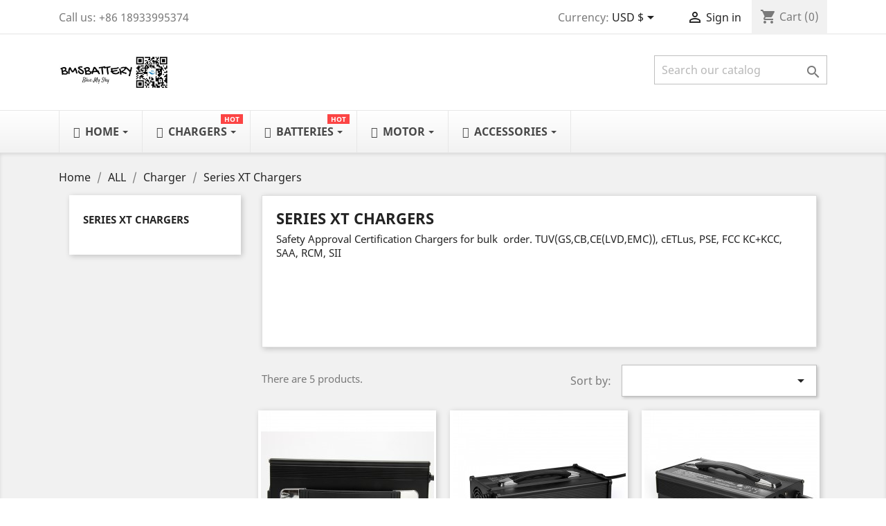

--- FILE ---
content_type: text/html; charset=utf-8
request_url: https://bmsbattery.com/103-series-xt-chargers
body_size: 11078
content:
<!doctype html>
<html lang="en">

  <head>
    
      
  <meta charset="utf-8">


  <meta http-equiv="x-ua-compatible" content="ie=edge">



  <title>Series XT Chargers</title>
  <meta name="description" content="Safety Approval Certification Chargers for bulk  order. TUV(GS,CB,CE(LVD,EMC)), cETLus, PSE, FCC KC+KCC,  SAA, RCM, SII
">
  <meta name="keywords" content="">
        <link rel="canonical" href="https://bmsbattery.com/103-series-xt-chargers">
    
                  <link rel="alternate" href="https://bmsbattery.com/103-series-xt-chargers" hreflang="en-us">
        



  <meta name="viewport" content="width=device-width, initial-scale=1">



  <link rel="icon" type="image/vnd.microsoft.icon" href="/img/favicon.ico?1682155079">
  <link rel="shortcut icon" type="image/x-icon" href="/img/favicon.ico?1682155079">



    <link rel="stylesheet" href="https://bmsbattery.com/themes/classic/assets/css/theme.css" type="text/css" media="all">
  <link rel="stylesheet" href="https://bmsbattery.com/modules/ps_socialfollow/views/css/ps_socialfollow.css" type="text/css" media="all">
  <link rel="stylesheet" href="https://bmsbattery.com/modules/blockreassurance/views/dist/front.css" type="text/css" media="all">
  <link rel="stylesheet" href="https://bmsbattery.com/modules/paypal/views/css/paypal_fo.css" type="text/css" media="all">
  <link rel="stylesheet" href="https://bmsbattery.com/modules/ps_facetedsearch/views/dist/front.css" type="text/css" media="all">
  <link rel="stylesheet" href="https://bmsbattery.com/modules/allinone_rewards/css/presta-1.7/allinone_rewards-1.7.css" type="text/css" media="all">
  <link rel="stylesheet" href="https://bmsbattery.com/modules/ets_megamenu/views/css/font-awesome.css" type="text/css" media="all">
  <link rel="stylesheet" href="https://bmsbattery.com/modules/ets_megamenu/views/css/animate.css" type="text/css" media="all">
  <link rel="stylesheet" href="https://bmsbattery.com/js/jquery/ui/themes/base/minified/jquery-ui.min.css" type="text/css" media="all">
  <link rel="stylesheet" href="https://bmsbattery.com/js/jquery/ui/themes/base/minified/jquery.ui.theme.min.css" type="text/css" media="all">
  <link rel="stylesheet" href="https://bmsbattery.com/modules/ps_imageslider/css/homeslider.css" type="text/css" media="all">
  <link rel="stylesheet" href="https://bmsbattery.com/modules/ets_megamenu/views/css/megamenu.css" type="text/css" media="all">
  <link rel="stylesheet" href="https://bmsbattery.com/modules/ets_megamenu/views/css/fix17.css" type="text/css" media="all">
  <link rel="stylesheet" href="https://bmsbattery.com/themes/classic/assets/css/custom.css" type="text/css" media="all">




  

  <script type="text/javascript">
        var prestashop = {"cart":{"products":[],"totals":{"total":{"type":"total","label":"Total","amount":0,"value":"$0.00"},"total_including_tax":{"type":"total","label":"Total (tax incl.)","amount":0,"value":"$0.00"},"total_excluding_tax":{"type":"total","label":"Total (tax excl.)","amount":0,"value":"$0.00"}},"subtotals":{"products":{"type":"products","label":"Subtotal","amount":0,"value":"$0.00"},"discounts":null,"shipping":{"type":"shipping","label":"Shipping","amount":0,"value":"Free"},"tax":{"type":"tax","label":"Taxes","amount":0,"value":"$0.00"}},"products_count":0,"summary_string":"0 items","vouchers":{"allowed":1,"added":[]},"discounts":[],"minimalPurchase":0,"minimalPurchaseRequired":""},"currency":{"name":"US Dollar","iso_code":"USD","iso_code_num":"840","sign":"$"},"customer":{"lastname":null,"firstname":null,"email":null,"birthday":null,"newsletter":null,"newsletter_date_add":null,"optin":null,"website":null,"company":null,"siret":null,"ape":null,"is_logged":false,"gender":{"type":null,"name":null},"addresses":[]},"language":{"name":"English (English)","iso_code":"en","locale":"en-US","language_code":"en-us","is_rtl":"0","date_format_lite":"m\/d\/Y","date_format_full":"m\/d\/Y H:i:s","id":1},"page":{"title":"","canonical":"https:\/\/bmsbattery.com\/103-series-xt-chargers","meta":{"title":"Series XT Chargers","description":"Safety Approval Certification Chargers for bulk\u00a0 order. TUV(GS,CB,CE(LVD,EMC)), cETLus, PSE, FCC KC+KCC,\u00a0 SAA, RCM, SII\n","keywords":"","robots":"index"},"page_name":"category","body_classes":{"lang-en":true,"lang-rtl":false,"country-CN":true,"currency-USD":true,"layout-left-column":true,"page-category":true,"tax-display-enabled":true,"category-id-103":true,"category-Series XT Chargers":true,"category-id-parent-13":true,"category-depth-level-4":true},"admin_notifications":[]},"shop":{"name":"BMSBATTERY","logo":"\/img\/bmsbattery-logo-1682155079.jpg","stores_icon":"\/img\/logo_stores.png","favicon":"\/img\/favicon.ico"},"urls":{"base_url":"https:\/\/bmsbattery.com\/","current_url":"https:\/\/bmsbattery.com\/103-series-xt-chargers","shop_domain_url":"https:\/\/bmsbattery.com","img_ps_url":"https:\/\/bmsbattery.com\/img\/","img_cat_url":"https:\/\/bmsbattery.com\/img\/c\/","img_lang_url":"https:\/\/bmsbattery.com\/img\/l\/","img_prod_url":"https:\/\/bmsbattery.com\/img\/p\/","img_manu_url":"https:\/\/bmsbattery.com\/img\/m\/","img_sup_url":"https:\/\/bmsbattery.com\/img\/su\/","img_ship_url":"https:\/\/bmsbattery.com\/img\/s\/","img_store_url":"https:\/\/bmsbattery.com\/img\/st\/","img_col_url":"https:\/\/bmsbattery.com\/img\/co\/","img_url":"https:\/\/bmsbattery.com\/themes\/classic\/assets\/img\/","css_url":"https:\/\/bmsbattery.com\/themes\/classic\/assets\/css\/","js_url":"https:\/\/bmsbattery.com\/themes\/classic\/assets\/js\/","pic_url":"https:\/\/bmsbattery.com\/upload\/","pages":{"address":"https:\/\/bmsbattery.com\/address","addresses":"https:\/\/bmsbattery.com\/addresses","authentication":"https:\/\/bmsbattery.com\/login","cart":"https:\/\/bmsbattery.com\/cart","category":"https:\/\/bmsbattery.com\/index.php?controller=category","cms":"https:\/\/bmsbattery.com\/index.php?controller=cms","contact":"https:\/\/bmsbattery.com\/contact-us","discount":"https:\/\/bmsbattery.com\/discount","guest_tracking":"https:\/\/bmsbattery.com\/guest-tracking","history":"https:\/\/bmsbattery.com\/order-history","identity":"https:\/\/bmsbattery.com\/identity","index":"https:\/\/bmsbattery.com\/","my_account":"https:\/\/bmsbattery.com\/my-account","order_confirmation":"https:\/\/bmsbattery.com\/order-confirmation","order_detail":"https:\/\/bmsbattery.com\/index.php?controller=order-detail","order_follow":"https:\/\/bmsbattery.com\/order-follow","order":"https:\/\/bmsbattery.com\/order","order_return":"https:\/\/bmsbattery.com\/index.php?controller=order-return","order_slip":"https:\/\/bmsbattery.com\/credit-slip","pagenotfound":"https:\/\/bmsbattery.com\/page-not-found","password":"https:\/\/bmsbattery.com\/password-recovery","pdf_invoice":"https:\/\/bmsbattery.com\/index.php?controller=pdf-invoice","pdf_order_return":"https:\/\/bmsbattery.com\/index.php?controller=pdf-order-return","pdf_order_slip":"https:\/\/bmsbattery.com\/index.php?controller=pdf-order-slip","prices_drop":"https:\/\/bmsbattery.com\/prices-drop","product":"https:\/\/bmsbattery.com\/index.php?controller=product","search":"https:\/\/bmsbattery.com\/search","sitemap":"https:\/\/bmsbattery.com\/sitemap","stores":"https:\/\/bmsbattery.com\/stores","supplier":"https:\/\/bmsbattery.com\/supplier","register":"https:\/\/bmsbattery.com\/login?create_account=1","order_login":"https:\/\/bmsbattery.com\/order?login=1"},"alternative_langs":{"en-us":"https:\/\/bmsbattery.com\/103-series-xt-chargers"},"theme_assets":"\/themes\/classic\/assets\/","actions":{"logout":"https:\/\/bmsbattery.com\/?mylogout="},"no_picture_image":{"bySize":{"small_default":{"url":"https:\/\/bmsbattery.com\/img\/p\/en-default-small_default.jpg","width":98,"height":98},"cart_default":{"url":"https:\/\/bmsbattery.com\/img\/p\/en-default-cart_default.jpg","width":125,"height":125},"home_default":{"url":"https:\/\/bmsbattery.com\/img\/p\/en-default-home_default.jpg","width":250,"height":250},"medium_default":{"url":"https:\/\/bmsbattery.com\/img\/p\/en-default-medium_default.jpg","width":452,"height":452},"large_default":{"url":"https:\/\/bmsbattery.com\/img\/p\/en-default-large_default.jpg","width":800,"height":800}},"small":{"url":"https:\/\/bmsbattery.com\/img\/p\/en-default-small_default.jpg","width":98,"height":98},"medium":{"url":"https:\/\/bmsbattery.com\/img\/p\/en-default-home_default.jpg","width":250,"height":250},"large":{"url":"https:\/\/bmsbattery.com\/img\/p\/en-default-large_default.jpg","width":800,"height":800},"legend":""}},"configuration":{"display_taxes_label":true,"is_catalog":false,"show_prices":true,"opt_in":{"partner":true},"quantity_discount":{"type":"discount","label":"Discount"},"voucher_enabled":1,"return_enabled":0},"field_required":[],"breadcrumb":{"links":[{"title":"Home","url":"https:\/\/bmsbattery.com\/"},{"title":"ALL","url":"https:\/\/bmsbattery.com\/104-all"},{"title":"Charger","url":"https:\/\/bmsbattery.com\/13-ebike-charger-ev-charger"},{"title":"Series XT Chargers","url":"https:\/\/bmsbattery.com\/103-series-xt-chargers"}],"count":4},"link":{"protocol_link":"https:\/\/","protocol_content":"https:\/\/"},"time":1767013459,"static_token":"a605fc65e5243d72f16683a29eb6ee2a","token":"ff36671249c86c7b509aa86b025a09f9"};
        var psemailsubscription_subscription = "https:\/\/bmsbattery.com\/module\/ps_emailsubscription\/subscription";
        var psr_icon_color = "#F19D76";
      </script>



  <style>.ets_mm_megamenu .mm_menus_li h4,
.ets_mm_megamenu .mm_menus_li h5,
.ets_mm_megamenu .mm_menus_li h6,
.ets_mm_megamenu .mm_menus_li h1,
.ets_mm_megamenu .mm_menus_li h2,
.ets_mm_megamenu .mm_menus_li h3,
.ets_mm_megamenu .mm_menus_li h4 *:not(i),
.ets_mm_megamenu .mm_menus_li h5 *:not(i),
.ets_mm_megamenu .mm_menus_li h6 *:not(i),
.ets_mm_megamenu .mm_menus_li h1 *:not(i),
.ets_mm_megamenu .mm_menus_li h2 *:not(i),
.ets_mm_megamenu .mm_menus_li h3 *:not(i),
.ets_mm_megamenu .mm_menus_li > a{
    font-family: inherit;
}
.ets_mm_megamenu *:not(.fa):not(i){
    font-family: inherit;
}

.ets_mm_block *{
    font-size: 14px;
}    

@media (min-width: 768px){
/*layout 1*/
    .ets_mm_megamenu.layout_layout1{
        background: ;
    }
    .layout_layout1 .ets_mm_megamenu_content{
      background: linear-gradient(#FFFFFF, #F2F2F2) repeat scroll 0 0 rgba(0, 0, 0, 0);
      background: -webkit-linear-gradient(#FFFFFF, #F2F2F2) repeat scroll 0 0 rgba(0, 0, 0, 0);
      background: -o-linear-gradient(#FFFFFF, #F2F2F2) repeat scroll 0 0 rgba(0, 0, 0, 0);
    }
    .ets_mm_megamenu.layout_layout1:not(.ybc_vertical_menu) .mm_menus_ul{
         background: ;
    }

    #header .layout_layout1:not(.ybc_vertical_menu) .mm_menus_li > a,
    .layout_layout1 .ybc-menu-vertical-button,
    .layout_layout1 .mm_extra_item *{
        color: #484848
    }
    .layout_layout1 .ybc-menu-vertical-button .ybc-menu-button-toggle_icon_default .icon-bar{
        background-color: #484848
    }
    .layout_layout1 .mm_menus_li:hover > a, 
    .layout_layout1 .mm_menus_li.active > a,
    #header .layout_layout1 .mm_menus_li:hover > a,
    .layout_layout1:hover .ybc-menu-vertical-button,
    .layout_layout1 .mm_extra_item button[type="submit"]:hover i,
    #header .layout_layout1 .mm_menus_li.active > a{
        color: #ec4249;
    }
    
    .layout_layout1:not(.ybc_vertical_menu) .mm_menus_li > a:before,
    .layout_layout1.ybc_vertical_menu:hover .ybc-menu-vertical-button:before,
    .layout_layout1:hover .ybc-menu-vertical-button .ybc-menu-button-toggle_icon_default .icon-bar,
    .ybc-menu-vertical-button.layout_layout1:hover{background-color: #ec4249;}
    
    .layout_layout1:not(.ybc_vertical_menu) .mm_menus_li:hover > a,
    .ets_mm_megamenu.layout_layout1.ybc_vertical_menu:hover,
    #header .layout_layout1:not(.ybc_vertical_menu) .mm_menus_li:hover > a,
    .ets_mm_megamenu.layout_layout1.ybc_vertical_menu:hover{
        background: #ffffff;
    }
    
    .layout_layout1.ets_mm_megamenu .mm_columns_ul,
    .layout_layout1.ybc_vertical_menu .mm_menus_ul{
        background-color: #ffffff;
    }
    #header .layout_layout1 .ets_mm_block_content a,
    #header .layout_layout1 .ets_mm_block_content p,
    .layout_layout1.ybc_vertical_menu .mm_menus_li > a,
    #header .layout_layout1.ybc_vertical_menu .mm_menus_li > a{
        color: #414141;
    }
    
    .layout_layout1 .mm_columns_ul h1,
    .layout_layout1 .mm_columns_ul h2,
    .layout_layout1 .mm_columns_ul h3,
    .layout_layout1 .mm_columns_ul h4,
    .layout_layout1 .mm_columns_ul h5,
    .layout_layout1 .mm_columns_ul h6,
    .layout_layout1 .mm_columns_ul .ets_mm_block > h1 a,
    .layout_layout1 .mm_columns_ul .ets_mm_block > h2 a,
    .layout_layout1 .mm_columns_ul .ets_mm_block > h3 a,
    .layout_layout1 .mm_columns_ul .ets_mm_block > h4 a,
    .layout_layout1 .mm_columns_ul .ets_mm_block > h5 a,
    .layout_layout1 .mm_columns_ul .ets_mm_block > h6 a,
    #header .layout_layout1 .mm_columns_ul .ets_mm_block > h1 a,
    #header .layout_layout1 .mm_columns_ul .ets_mm_block > h2 a,
    #header .layout_layout1 .mm_columns_ul .ets_mm_block > h3 a,
    #header .layout_layout1 .mm_columns_ul .ets_mm_block > h4 a,
    #header .layout_layout1 .mm_columns_ul .ets_mm_block > h5 a,
    #header .layout_layout1 .mm_columns_ul .ets_mm_block > h6 a,
    .layout_layout1 .mm_columns_ul .h1,
    .layout_layout1 .mm_columns_ul .h2,
    .layout_layout1 .mm_columns_ul .h3,
    .layout_layout1 .mm_columns_ul .h4,
    .layout_layout1 .mm_columns_ul .h5,
    .layout_layout1 .mm_columns_ul .h6{
        color: #414141;
    }
    
    
    .layout_layout1 li:hover > a,
    .layout_layout1 li > a:hover,
    .layout_layout1 .mm_tabs_li.open .mm_tab_toggle_title,
    .layout_layout1 .mm_tabs_li.open .mm_tab_toggle_title a,
    .layout_layout1 .mm_tabs_li:hover .mm_tab_toggle_title,
    .layout_layout1 .mm_tabs_li:hover .mm_tab_toggle_title a,
    #header .layout_layout1 .mm_tabs_li.open .mm_tab_toggle_title,
    #header .layout_layout1 .mm_tabs_li.open .mm_tab_toggle_title a,
    #header .layout_layout1 .mm_tabs_li:hover .mm_tab_toggle_title,
    #header .layout_layout1 .mm_tabs_li:hover .mm_tab_toggle_title a,
    .layout_layout1.ybc_vertical_menu .mm_menus_li > a,
    #header .layout_layout1 li:hover > a,
    .layout_layout1.ybc_vertical_menu .mm_menus_li:hover > a,
    #header .layout_layout1.ybc_vertical_menu .mm_menus_li:hover > a,
    #header .layout_layout1 .mm_columns_ul .mm_block_type_product .product-title > a:hover,
    #header .layout_layout1 li > a:hover{color: #ec4249;}
    
    
/*end layout 1*/
    
    
    /*layout 2*/
    .ets_mm_megamenu.layout_layout2{
        background-color: #3cabdb;
    }
    
    #header .layout_layout2:not(.ybc_vertical_menu) .mm_menus_li > a,
    .layout_layout2 .ybc-menu-vertical-button,
    .layout_layout2 .mm_extra_item *{
        color: #ffffff
    }
    .layout_layout2 .ybc-menu-vertical-button .ybc-menu-button-toggle_icon_default .icon-bar{
        background-color: #ffffff
    }
    .layout_layout2:not(.ybc_vertical_menu) .mm_menus_li:hover > a, 
    .layout_layout2:not(.ybc_vertical_menu) .mm_menus_li.active > a,
    #header .layout_layout2:not(.ybc_vertical_menu) .mm_menus_li:hover > a,
    .layout_layout2:hover .ybc-menu-vertical-button,
    .layout_layout2 .mm_extra_item button[type="submit"]:hover i,
    #header .layout_layout2:not(.ybc_vertical_menu) .mm_menus_li.active > a{color: #ffffff;}
    
    .layout_layout2:hover .ybc-menu-vertical-button .ybc-menu-button-toggle_icon_default .icon-bar{
        background-color: #ffffff;
    }
    .layout_layout2:not(.ybc_vertical_menu) .mm_menus_li:hover > a,
    #header .layout_layout2:not(.ybc_vertical_menu) .mm_menus_li:hover > a,
    .ets_mm_megamenu.layout_layout2.ybc_vertical_menu:hover{
        background-color: #50b4df;
    }
    
    .layout_layout2.ets_mm_megamenu .mm_columns_ul,
    .layout_layout2.ybc_vertical_menu .mm_menus_ul{
        background-color: #ffffff;
    }
    #header .layout_layout2 .ets_mm_block_content a,
    .layout_layout2.ybc_vertical_menu .mm_menus_li > a,
    #header .layout_layout2.ybc_vertical_menu .mm_menus_li > a,
    #header .layout_layout2 .ets_mm_block_content p{
        color: #666666;
    }
    
    .layout_layout2 .mm_columns_ul h1,
    .layout_layout2 .mm_columns_ul h2,
    .layout_layout2 .mm_columns_ul h3,
    .layout_layout2 .mm_columns_ul h4,
    .layout_layout2 .mm_columns_ul h5,
    .layout_layout2 .mm_columns_ul h6,
    .layout_layout2 .mm_columns_ul .ets_mm_block > h1 a,
    .layout_layout2 .mm_columns_ul .ets_mm_block > h2 a,
    .layout_layout2 .mm_columns_ul .ets_mm_block > h3 a,
    .layout_layout2 .mm_columns_ul .ets_mm_block > h4 a,
    .layout_layout2 .mm_columns_ul .ets_mm_block > h5 a,
    .layout_layout2 .mm_columns_ul .ets_mm_block > h6 a,
    #header .layout_layout2 .mm_columns_ul .ets_mm_block > h1 a,
    #header .layout_layout2 .mm_columns_ul .ets_mm_block > h2 a,
    #header .layout_layout2 .mm_columns_ul .ets_mm_block > h3 a,
    #header .layout_layout2 .mm_columns_ul .ets_mm_block > h4 a,
    #header .layout_layout2 .mm_columns_ul .ets_mm_block > h5 a,
    #header .layout_layout2 .mm_columns_ul .ets_mm_block > h6 a,
    .layout_layout2 .mm_columns_ul .h1,
    .layout_layout2 .mm_columns_ul .h2,
    .layout_layout2 .mm_columns_ul .h3,
    .layout_layout2 .mm_columns_ul .h4,
    .layout_layout2 .mm_columns_ul .h5,
    .layout_layout2 .mm_columns_ul .h6{
        color: #414141;
    }
    
    
    .layout_layout2 li:hover > a,
    .layout_layout2 li > a:hover,
    .layout_layout2 .mm_tabs_li.open .mm_tab_toggle_title,
    .layout_layout2 .mm_tabs_li.open .mm_tab_toggle_title a,
    .layout_layout2 .mm_tabs_li:hover .mm_tab_toggle_title,
    .layout_layout2 .mm_tabs_li:hover .mm_tab_toggle_title a,
    #header .layout_layout2 .mm_tabs_li.open .mm_tab_toggle_title,
    #header .layout_layout2 .mm_tabs_li.open .mm_tab_toggle_title a,
    #header .layout_layout2 .mm_tabs_li:hover .mm_tab_toggle_title,
    #header .layout_layout2 .mm_tabs_li:hover .mm_tab_toggle_title a,
    #header .layout_layout2 li:hover > a,
    .layout_layout2.ybc_vertical_menu .mm_menus_li > a,
    .layout_layout2.ybc_vertical_menu .mm_menus_li:hover > a,
    #header .layout_layout2.ybc_vertical_menu .mm_menus_li:hover > a,
    #header .layout_layout2 .mm_columns_ul .mm_block_type_product .product-title > a:hover,
    #header .layout_layout2 li > a:hover{color: #fc4444;}
    
    
    
    /*layout 3*/
    .ets_mm_megamenu.layout_layout3,
    .layout_layout3 .mm_tab_li_content{
        background-color: #333333;
        
    }
    #header .layout_layout3:not(.ybc_vertical_menu) .mm_menus_li > a,
    .layout_layout3 .ybc-menu-vertical-button,
    .layout_layout3 .mm_extra_item *{
        color: #ffffff
    }
    .layout_layout3 .ybc-menu-vertical-button .ybc-menu-button-toggle_icon_default .icon-bar{
        background-color: #ffffff
    }
    .layout_layout3 .mm_menus_li:hover > a, 
    .layout_layout3 .mm_menus_li.active > a,
    .layout_layout3 .mm_extra_item button[type="submit"]:hover i,
    #header .layout_layout3 .mm_menus_li:hover > a,
    #header .layout_layout3 .mm_menus_li.active > a,
    .layout_layout3:hover .ybc-menu-vertical-button,
    .layout_layout3:hover .ybc-menu-vertical-button .ybc-menu-button-toggle_icon_default .icon-bar{
        color: #ffffff;
    }
    
    .layout_layout3:not(.ybc_vertical_menu) .mm_menus_li:hover > a,
    #header .layout_layout3:not(.ybc_vertical_menu) .mm_menus_li:hover > a,
    .ets_mm_megamenu.layout_layout3.ybc_vertical_menu:hover,
    .layout_layout3 .mm_tabs_li.open .mm_columns_contents_ul,
    .layout_layout3 .mm_tabs_li.open .mm_tab_li_content {
        background-color: #000000;
    }
    .layout_layout3 .mm_tabs_li.open.mm_tabs_has_content .mm_tab_li_content .mm_tab_name::before{
        border-right-color: #000000;
    }
    .layout_layout3.ets_mm_megamenu .mm_columns_ul,
    .ybc_vertical_menu.layout_layout3 .mm_menus_ul.ets_mn_submenu_full_height .mm_menus_li:hover a::before,
    .layout_layout3.ybc_vertical_menu .mm_menus_ul{
        background-color: #000000;
        border-color: #000000;
    }
    #header .layout_layout3 .ets_mm_block_content a,
    #header .layout_layout3 .ets_mm_block_content p,
    .layout_layout3.ybc_vertical_menu .mm_menus_li > a,
    #header .layout_layout3.ybc_vertical_menu .mm_menus_li > a{
        color: #dcdcdc;
    }
    
    .layout_layout3 .mm_columns_ul h1,
    .layout_layout3 .mm_columns_ul h2,
    .layout_layout3 .mm_columns_ul h3,
    .layout_layout3 .mm_columns_ul h4,
    .layout_layout3 .mm_columns_ul h5,
    .layout_layout3 .mm_columns_ul h6,
    .layout_layout3 .mm_columns_ul .ets_mm_block > h1 a,
    .layout_layout3 .mm_columns_ul .ets_mm_block > h2 a,
    .layout_layout3 .mm_columns_ul .ets_mm_block > h3 a,
    .layout_layout3 .mm_columns_ul .ets_mm_block > h4 a,
    .layout_layout3 .mm_columns_ul .ets_mm_block > h5 a,
    .layout_layout3 .mm_columns_ul .ets_mm_block > h6 a,
    #header .layout_layout3 .mm_columns_ul .ets_mm_block > h1 a,
    #header .layout_layout3 .mm_columns_ul .ets_mm_block > h2 a,
    #header .layout_layout3 .mm_columns_ul .ets_mm_block > h3 a,
    #header .layout_layout3 .mm_columns_ul .ets_mm_block > h4 a,
    #header .layout_layout3 .mm_columns_ul .ets_mm_block > h5 a,
    #header .layout_layout3 .mm_columns_ul .ets_mm_block > h6 a,
    .layout_layout3 .mm_columns_ul .h1,
    .layout_layout3 .mm_columns_ul .h2,
    .layout_layout3 .mm_columns_ul .h3,
    .layout_layout3.ybc_vertical_menu .mm_menus_li:hover > a,
    #header .layout_layout3.ybc_vertical_menu .mm_menus_li:hover > a,
    .layout_layout3 .mm_columns_ul .h4,
    .layout_layout3 .mm_columns_ul .h5,
    .layout_layout3 .mm_columns_ul .h6{
        color: #ec4249;
    }
    
    
    .layout_layout3 li:hover > a,
    .layout_layout3 li > a:hover,
    .layout_layout3 .mm_tabs_li.open .mm_tab_toggle_title,
    .layout_layout3 .mm_tabs_li.open .mm_tab_toggle_title a,
    .layout_layout3 .mm_tabs_li:hover .mm_tab_toggle_title,
    .layout_layout3 .mm_tabs_li:hover .mm_tab_toggle_title a,
    #header .layout_layout3 .mm_tabs_li.open .mm_tab_toggle_title,
    #header .layout_layout3 .mm_tabs_li.open .mm_tab_toggle_title a,
    #header .layout_layout3 .mm_tabs_li:hover .mm_tab_toggle_title,
    #header .layout_layout3 .mm_tabs_li:hover .mm_tab_toggle_title a,
    #header .layout_layout3 li:hover > a,
    #header .layout_layout3 .mm_columns_ul .mm_block_type_product .product-title > a:hover,
    #header .layout_layout3 li > a:hover,
    .layout_layout3.ybc_vertical_menu .mm_menus_li > a,
    .layout_layout3 .has-sub .ets_mm_categories li > a:hover,
    #header .layout_layout3 .has-sub .ets_mm_categories li > a:hover{color: #fc4444;}
    
    
    /*layout 4*/
    
    .ets_mm_megamenu.layout_layout4{
        background-color: #ffffff;
    }
    .ets_mm_megamenu.layout_layout4:not(.ybc_vertical_menu) .mm_menus_ul{
         background: #ffffff;
    }

    #header .layout_layout4:not(.ybc_vertical_menu) .mm_menus_li > a,
    .layout_layout4 .ybc-menu-vertical-button,
    .layout_layout4 .mm_extra_item *{
        color: #333333
    }
    .layout_layout4 .ybc-menu-vertical-button .ybc-menu-button-toggle_icon_default .icon-bar{
        background-color: #333333
    }
    
    .layout_layout4 .mm_menus_li:hover > a, 
    .layout_layout4 .mm_menus_li.active > a,
    #header .layout_layout4 .mm_menus_li:hover > a,
    .layout_layout4:hover .ybc-menu-vertical-button,
    #header .layout_layout4 .mm_menus_li.active > a{color: #ffffff;}
    
    .layout_layout4:hover .ybc-menu-vertical-button .ybc-menu-button-toggle_icon_default .icon-bar{
        background-color: #ffffff;
    }
    
    .layout_layout4:not(.ybc_vertical_menu) .mm_menus_li:hover > a,
    .layout_layout4:not(.ybc_vertical_menu) .mm_menus_li.active > a,
    .layout_layout4:not(.ybc_vertical_menu) .mm_menus_li:hover > span, 
    .layout_layout4:not(.ybc_vertical_menu) .mm_menus_li.active > span,
    #header .layout_layout4:not(.ybc_vertical_menu) .mm_menus_li:hover > a, 
    #header .layout_layout4:not(.ybc_vertical_menu) .mm_menus_li.active > a,
    .layout_layout4:not(.ybc_vertical_menu) .mm_menus_li:hover > a,
    #header .layout_layout4:not(.ybc_vertical_menu) .mm_menus_li:hover > a,
    .ets_mm_megamenu.layout_layout4.ybc_vertical_menu:hover,
    #header .layout_layout4 .mm_menus_li:hover > span, 
    #header .layout_layout4 .mm_menus_li.active > span{
        background-color: #ec4249;
    }
    .layout_layout4 .ets_mm_megamenu_content {
      border-bottom-color: #ec4249;
    }
    
    .layout_layout4.ets_mm_megamenu .mm_columns_ul,
    .ybc_vertical_menu.layout_layout4 .mm_menus_ul .mm_menus_li:hover a::before,
    .layout_layout4.ybc_vertical_menu .mm_menus_ul{
        background-color: #ffffff;
    }
    #header .layout_layout4 .ets_mm_block_content a,
    .layout_layout4.ybc_vertical_menu .mm_menus_li > a,
    #header .layout_layout4.ybc_vertical_menu .mm_menus_li > a,
    #header .layout_layout4 .ets_mm_block_content p{
        color: #666666;
    }
    
    .layout_layout4 .mm_columns_ul h1,
    .layout_layout4 .mm_columns_ul h2,
    .layout_layout4 .mm_columns_ul h3,
    .layout_layout4 .mm_columns_ul h4,
    .layout_layout4 .mm_columns_ul h5,
    .layout_layout4 .mm_columns_ul h6,
    .layout_layout4 .mm_columns_ul .ets_mm_block > h1 a,
    .layout_layout4 .mm_columns_ul .ets_mm_block > h2 a,
    .layout_layout4 .mm_columns_ul .ets_mm_block > h3 a,
    .layout_layout4 .mm_columns_ul .ets_mm_block > h4 a,
    .layout_layout4 .mm_columns_ul .ets_mm_block > h5 a,
    .layout_layout4 .mm_columns_ul .ets_mm_block > h6 a,
    #header .layout_layout4 .mm_columns_ul .ets_mm_block > h1 a,
    #header .layout_layout4 .mm_columns_ul .ets_mm_block > h2 a,
    #header .layout_layout4 .mm_columns_ul .ets_mm_block > h3 a,
    #header .layout_layout4 .mm_columns_ul .ets_mm_block > h4 a,
    #header .layout_layout4 .mm_columns_ul .ets_mm_block > h5 a,
    #header .layout_layout4 .mm_columns_ul .ets_mm_block > h6 a,
    .layout_layout4 .mm_columns_ul .h1,
    .layout_layout4 .mm_columns_ul .h2,
    .layout_layout4 .mm_columns_ul .h3,
    .layout_layout4 .mm_columns_ul .h4,
    .layout_layout4 .mm_columns_ul .h5,
    .layout_layout4 .mm_columns_ul .h6{
        color: #414141;
    }
    
    .layout_layout4 li:hover > a,
    .layout_layout4 li > a:hover,
    .layout_layout4 .mm_tabs_li.open .mm_tab_toggle_title,
    .layout_layout4 .mm_tabs_li.open .mm_tab_toggle_title a,
    .layout_layout4 .mm_tabs_li:hover .mm_tab_toggle_title,
    .layout_layout4 .mm_tabs_li:hover .mm_tab_toggle_title a,
    #header .layout_layout4 .mm_tabs_li.open .mm_tab_toggle_title,
    #header .layout_layout4 .mm_tabs_li.open .mm_tab_toggle_title a,
    #header .layout_layout4 .mm_tabs_li:hover .mm_tab_toggle_title,
    #header .layout_layout4 .mm_tabs_li:hover .mm_tab_toggle_title a,
    #header .layout_layout4 li:hover > a,
    .layout_layout4.ybc_vertical_menu .mm_menus_li > a,
    .layout_layout4.ybc_vertical_menu .mm_menus_li:hover > a,
    #header .layout_layout4.ybc_vertical_menu .mm_menus_li:hover > a,
    #header .layout_layout4 .mm_columns_ul .mm_block_type_product .product-title > a:hover,
    #header .layout_layout4 li > a:hover{color: #ec4249;}
    
    /* end layout 4*/
    
    
    
    
    /* Layout 5*/
    .ets_mm_megamenu.layout_layout5{
        background-color: #f6f6f6;
    }
    .ets_mm_megamenu.layout_layout5:not(.ybc_vertical_menu) .mm_menus_ul{
         background: #f6f6f6;
    }
    
    #header .layout_layout5:not(.ybc_vertical_menu) .mm_menus_li > a,
    .layout_layout5 .ybc-menu-vertical-button,
    .layout_layout5 .mm_extra_item *{
        color: #333333
    }
    .layout_layout5 .ybc-menu-vertical-button .ybc-menu-button-toggle_icon_default .icon-bar{
        background-color: #333333
    }
    .layout_layout5 .mm_menus_li:hover > a, 
    .layout_layout5 .mm_menus_li.active > a,
    .layout_layout5 .mm_extra_item button[type="submit"]:hover i,
    #header .layout_layout5 .mm_menus_li:hover > a,
    #header .layout_layout5 .mm_menus_li.active > a,
    .layout_layout5:hover .ybc-menu-vertical-button{
        color: #ec4249;
    }
    .layout_layout5:hover .ybc-menu-vertical-button .ybc-menu-button-toggle_icon_default .icon-bar{
        background-color: #ec4249;
    }
    
    .layout_layout5 .mm_menus_li > a:before{background-color: #ec4249;}
    

    .layout_layout5:not(.ybc_vertical_menu) .mm_menus_li:hover > a,
    #header .layout_layout5:not(.ybc_vertical_menu) .mm_menus_li:hover > a,
    .ets_mm_megamenu.layout_layout5.ybc_vertical_menu:hover,
    #header .layout_layout5 .mm_menus_li:hover > a{
        background-color: ;
    }
    
    .layout_layout5.ets_mm_megamenu .mm_columns_ul,
    .ybc_vertical_menu.layout_layout5 .mm_menus_ul .mm_menus_li:hover a::before,
    .layout_layout5.ybc_vertical_menu .mm_menus_ul{
        background-color: #ffffff;
    }
    #header .layout_layout5 .ets_mm_block_content a,
    .layout_layout5.ybc_vertical_menu .mm_menus_li > a,
    #header .layout_layout5.ybc_vertical_menu .mm_menus_li > a,
    #header .layout_layout5 .ets_mm_block_content p{
        color: #333333;
    }
    
    .layout_layout5 .mm_columns_ul h1,
    .layout_layout5 .mm_columns_ul h2,
    .layout_layout5 .mm_columns_ul h3,
    .layout_layout5 .mm_columns_ul h4,
    .layout_layout5 .mm_columns_ul h5,
    .layout_layout5 .mm_columns_ul h6,
    .layout_layout5 .mm_columns_ul .ets_mm_block > h1 a,
    .layout_layout5 .mm_columns_ul .ets_mm_block > h2 a,
    .layout_layout5 .mm_columns_ul .ets_mm_block > h3 a,
    .layout_layout5 .mm_columns_ul .ets_mm_block > h4 a,
    .layout_layout5 .mm_columns_ul .ets_mm_block > h5 a,
    .layout_layout5 .mm_columns_ul .ets_mm_block > h6 a,
    #header .layout_layout5 .mm_columns_ul .ets_mm_block > h1 a,
    #header .layout_layout5 .mm_columns_ul .ets_mm_block > h2 a,
    #header .layout_layout5 .mm_columns_ul .ets_mm_block > h3 a,
    #header .layout_layout5 .mm_columns_ul .ets_mm_block > h4 a,
    #header .layout_layout5 .mm_columns_ul .ets_mm_block > h5 a,
    #header .layout_layout5 .mm_columns_ul .ets_mm_block > h6 a,
    .layout_layout5 .mm_columns_ul .h1,
    .layout_layout5 .mm_columns_ul .h2,
    .layout_layout5 .mm_columns_ul .h3,
    .layout_layout5 .mm_columns_ul .h4,
    .layout_layout5 .mm_columns_ul .h5,
    .layout_layout5 .mm_columns_ul .h6{
        color: #414141;
    }
    
    .layout_layout5 li:hover > a,
    .layout_layout5 li > a:hover,
    .layout_layout5 .mm_tabs_li.open .mm_tab_toggle_title,
    .layout_layout5 .mm_tabs_li.open .mm_tab_toggle_title a,
    .layout_layout5 .mm_tabs_li:hover .mm_tab_toggle_title,
    .layout_layout5 .mm_tabs_li:hover .mm_tab_toggle_title a,
    #header .layout_layout5 .mm_tabs_li.open .mm_tab_toggle_title,
    #header .layout_layout5 .mm_tabs_li.open .mm_tab_toggle_title a,
    #header .layout_layout5 .mm_tabs_li:hover .mm_tab_toggle_title,
    #header .layout_layout5 .mm_tabs_li:hover .mm_tab_toggle_title a,
    .layout_layout5.ybc_vertical_menu .mm_menus_li > a,
    #header .layout_layout5 li:hover > a,
    .layout_layout5.ybc_vertical_menu .mm_menus_li:hover > a,
    #header .layout_layout5.ybc_vertical_menu .mm_menus_li:hover > a,
    #header .layout_layout5 .mm_columns_ul .mm_block_type_product .product-title > a:hover,
    #header .layout_layout5 li > a:hover{color: #ec4249;}
    
    /*end layout 5*/
}


@media (max-width: 767px){
    .ybc-menu-vertical-button,
    .transition_floating .close_menu, 
    .transition_full .close_menu{
        background-color: #000000;
        color: #ffffff;
    }
    .transition_floating .close_menu *, 
    .transition_full .close_menu *,
    .ybc-menu-vertical-button .icon-bar{
        color: #ffffff;
    }

    .close_menu .icon-bar,
    .ybc-menu-vertical-button .icon-bar {
      background-color: #ffffff;
    }
    .mm_menus_back_icon{
        border-color: #ffffff;
    }
    
    .layout_layout1 .mm_menus_li:hover > a, 
    #header .layout_layout1 .mm_menus_li:hover > a{color: #ec4249;}
    .layout_layout1 .mm_has_sub.mm_menus_li:hover .arrow::before{
        /*border-color: #ec4249;*/
    }
    
    
    .layout_layout1 .mm_menus_li:hover > a,
    #header .layout_layout1 .mm_menus_li:hover > a{
        background-color: #ffffff;
    }
    .layout_layout1 li:hover > a,
    .layout_layout1 li > a:hover,
    #header .layout_layout1 li:hover > a,
    #header .layout_layout1 .mm_columns_ul .mm_block_type_product .product-title > a:hover,
    #header .layout_layout1 li > a:hover{
        color: #ec4249;
    }
    
    /*------------------------------------------------------*/
    
    
    .layout_layout2 .mm_menus_li:hover > a, 
    #header .layout_layout2 .mm_menus_li:hover > a{color: #ffffff;}
    .layout_layout2 .mm_has_sub.mm_menus_li:hover .arrow::before{
        border-color: #ffffff;
    }
    
    .layout_layout2 .mm_menus_li:hover > a,
    #header .layout_layout2 .mm_menus_li:hover > a{
        background-color: #50b4df;
    }
    .layout_layout2 li:hover > a,
    .layout_layout2 li > a:hover,
    #header .layout_layout2 li:hover > a,
    #header .layout_layout2 .mm_columns_ul .mm_block_type_product .product-title > a:hover,
    #header .layout_layout2 li > a:hover{color: #fc4444;}
    
    /*------------------------------------------------------*/
    
    

    .layout_layout3 .mm_menus_li:hover > a, 
    #header .layout_layout3 .mm_menus_li:hover > a{
        color: #ffffff;
    }
    .layout_layout3 .mm_has_sub.mm_menus_li:hover .arrow::before{
        border-color: #ffffff;
    }
    
    .layout_layout3 .mm_menus_li:hover > a,
    #header .layout_layout3 .mm_menus_li:hover > a{
        background-color: #000000;
    }
    .layout_layout3 li:hover > a,
    .layout_layout3 li > a:hover,
    #header .layout_layout3 li:hover > a,
    #header .layout_layout3 .mm_columns_ul .mm_block_type_product .product-title > a:hover,
    #header .layout_layout3 li > a:hover,
    .layout_layout3 .has-sub .ets_mm_categories li > a:hover,
    #header .layout_layout3 .has-sub .ets_mm_categories li > a:hover{color: #fc4444;}
    
    
    
    /*------------------------------------------------------*/
    
    
    .layout_layout4 .mm_menus_li:hover > a, 
    #header .layout_layout4 .mm_menus_li:hover > a{
        color: #ffffff;
    }
    
    .layout_layout4 .mm_has_sub.mm_menus_li:hover .arrow::before{
        border-color: #ffffff;
    }
    
    .layout_layout4 .mm_menus_li:hover > a,
    #header .layout_layout4 .mm_menus_li:hover > a{
        background-color: #ec4249;
    }
    .layout_layout4 li:hover > a,
    .layout_layout4 li > a:hover,
    #header .layout_layout4 li:hover > a,
    #header .layout_layout4 .mm_columns_ul .mm_block_type_product .product-title > a:hover,
    #header .layout_layout4 li > a:hover{color: #ec4249;}
    
    
    /*------------------------------------------------------*/
    
    
    .layout_layout5 .mm_menus_li:hover > a, 
    #header .layout_layout5 .mm_menus_li:hover > a{color: #ec4249;}
    .layout_layout5 .mm_has_sub.mm_menus_li:hover .arrow::before{
        border-color: #ec4249;
    }
    
    .layout_layout5 .mm_menus_li:hover > a,
    #header .layout_layout5 .mm_menus_li:hover > a{
        background-color: ;
    }
    .layout_layout5 li:hover > a,
    .layout_layout5 li > a:hover,
    #header .layout_layout5 li:hover > a,
    #header .layout_layout5 .mm_columns_ul .mm_block_type_product .product-title > a:hover,
    #header .layout_layout5 li > a:hover{color: #ec4249;}
    
    /*------------------------------------------------------*/
    
    
    
    
}

















</style>





    
  </head>

  <body id="category" class="lang-en country-cn currency-usd layout-left-column page-category tax-display-enabled category-id-103 category-series-xt-chargers category-id-parent-13 category-depth-level-4">

    
      
    

    <main>
      
              

      <header id="header">
        
          
  <div class="header-banner">
    
  </div>



  <nav class="header-nav">
    <div class="container">
      <div class="row">
        <div class="hidden-sm-down">
          <div class="col-md-5 col-xs-12">
            <div id="_desktop_contact_link">
  <div id="contact-link">
                Call us: <span>+86 18933995374</span>
      </div>
</div>

          </div>
          <div class="col-md-7 right-nav">
              <div id="_desktop_currency_selector">
  <div class="currency-selector dropdown js-dropdown">
    <span id="currency-selector-label">Currency:</span>
    <button data-target="#" data-toggle="dropdown" class="hidden-sm-down btn-unstyle" aria-haspopup="true" aria-expanded="false" aria-label="Currency dropdown">
      <span class="expand-more _gray-darker">USD $</span>
      <i class="material-icons expand-more">&#xE5C5;</i>
    </button>
    <ul class="dropdown-menu hidden-sm-down" aria-labelledby="currency-selector-label">
              <li >
          <a title="Chinese Yuan" rel="nofollow" href="https://bmsbattery.com/103-series-xt-chargers?SubmitCurrency=1&amp;id_currency=4" class="dropdown-item">CNY ¥</a>
        </li>
              <li >
          <a title="Euro" rel="nofollow" href="https://bmsbattery.com/103-series-xt-chargers?SubmitCurrency=1&amp;id_currency=2" class="dropdown-item">EUR €</a>
        </li>
              <li >
          <a title="British Pound Sterling" rel="nofollow" href="https://bmsbattery.com/103-series-xt-chargers?SubmitCurrency=1&amp;id_currency=3" class="dropdown-item">GBP £</a>
        </li>
              <li  class="current" >
          <a title="US Dollar" rel="nofollow" href="https://bmsbattery.com/103-series-xt-chargers?SubmitCurrency=1&amp;id_currency=1" class="dropdown-item">USD $</a>
        </li>
          </ul>
    <select class="link hidden-md-up" aria-labelledby="currency-selector-label">
              <option value="https://bmsbattery.com/103-series-xt-chargers?SubmitCurrency=1&amp;id_currency=4">CNY ¥</option>
              <option value="https://bmsbattery.com/103-series-xt-chargers?SubmitCurrency=1&amp;id_currency=2">EUR €</option>
              <option value="https://bmsbattery.com/103-series-xt-chargers?SubmitCurrency=1&amp;id_currency=3">GBP £</option>
              <option value="https://bmsbattery.com/103-series-xt-chargers?SubmitCurrency=1&amp;id_currency=1" selected="selected">USD $</option>
          </select>
  </div>
</div>
<div id="_desktop_user_info">
  <div class="user-info">
          <a
        href="https://bmsbattery.com/my-account"
        title="Log in to your customer account"
        rel="nofollow"
      >
        <i class="material-icons">&#xE7FF;</i>
        <span class="hidden-sm-down">Sign in</span>
      </a>
      </div>
</div>
<div id="_desktop_cart">
  <div class="blockcart cart-preview inactive" data-refresh-url="//bmsbattery.com/module/ps_shoppingcart/ajax">
    <div class="header">
              <i class="material-icons shopping-cart">shopping_cart</i>
        <span class="hidden-sm-down">Cart</span>
        <span class="cart-products-count">(0)</span>
          </div>
  </div>
</div>

          </div>
        </div>
        <div class="hidden-md-up text-sm-center mobile">
          <div class="float-xs-left" id="menu-icon">
            <i class="material-icons d-inline">&#xE5D2;</i>
          </div>
          <div class="float-xs-right" id="_mobile_cart"></div>
          <div class="float-xs-right" id="_mobile_user_info"></div>
          <div class="top-logo" id="_mobile_logo"></div>
          <div class="clearfix"></div>
        </div>
      </div>
    </div>
  </nav>



  <div class="header-top">
    <div class="container">
       <div class="row">
        <div class="col-md-2 hidden-sm-down" id="_desktop_logo">
                            <a href="https://bmsbattery.com/">
                  <img class="logo img-responsive" src="/img/bmsbattery-logo-1682155079.jpg" alt="BMSBATTERY">
                </a>
                    </div>
        <div class="col-md-10 col-sm-12 position-static">
          <!-- Block search module TOP -->
<div id="search_widget" class="search-widget" data-search-controller-url="//bmsbattery.com/search">
	<form method="get" action="//bmsbattery.com/search">
		<input type="hidden" name="controller" value="search">
		<input type="text" name="s" value="" placeholder="Search our catalog" aria-label="Search">
		<button type="submit">
			<i class="material-icons search">&#xE8B6;</i>
      <span class="hidden-xl-down">Search</span>
		</button>
	</form>
</div>
<!-- /Block search module TOP -->

          <div class="clearfix"></div>
        </div>
      </div>
      <div id="mobile_top_menu_wrapper" class="row hidden-md-up" style="display:none;">
        <div class="js-top-menu mobile" id="_mobile_top_menu"></div>
        <div class="js-top-menu-bottom">
          <div id="_mobile_currency_selector"></div>
          <div id="_mobile_language_selector"></div>
          <div id="_mobile_contact_link"></div>
        </div>
      </div>
    </div>
  </div>
  
      <div class="ets_mm_megamenu 
        layout_layout1 
         show_icon_in_mobile 
          
        transition_fade   
        transition_floating 
         
        sticky_enabled 
         
        ets-dir-ltr        hook-custom        single_layout         disable_sticky_mobile         "
        data-bggray="bg_gray"
        >
        <div class="ets_mm_megamenu_content">
            <div class="container">
                <div class="ets_mm_megamenu_content_content">
                    <div class="ybc-menu-toggle ybc-menu-btn closed">
                        <span class="ybc-menu-button-toggle_icon">
                            <i class="icon-bar"></i>
                            <i class="icon-bar"></i>
                            <i class="icon-bar"></i>
                        </span>
                        Menu
                    </div>
                        <ul class="mm_menus_ul  " >
        <li class="close_menu">
            <div class="pull-left">
                <span class="mm_menus_back">
                    <i class="icon-bar"></i>
                    <i class="icon-bar"></i>
                    <i class="icon-bar"></i>
                </span>
                Menu
            </div>
            <div class="pull-right">
                <span class="mm_menus_back_icon"></span>
                Back
            </div>
        </li>
                    <li  class="mm_menus_li mm_sub_align_full mm_has_sub" >
               <a  href="https://bmsbattery.com/2-home" style="font-size:16px;">
                    <span class="mm_menu_content_title">
                                                    <i class="fa fa-home"></i>
                                                HOME
                        <span class="mm_arrow"></span>                                            </span>
                </a>
                                                    <span class="arrow closed"></span>                                                <ul class="mm_columns_ul" style=" width:100%; font-size:14px;">
                                                                    <li class="mm_columns_li column_size_4  mm_has_sub">
                                                                                    <ul class="mm_blocks_ul">
                                                                                                    <li data-id-block="85" class="mm_blocks_li">
                                                            
    <div class="ets_mm_block mm_block_type_image ">
        <h4  style="font-size:16px"><a href="https://bmsbattery.com/13-ebike-charger-ev-charger"  style="font-size:16px">Chargers</a></h4>
        <div class="ets_mm_block_content">        
                            <a href="https://bmsbattery.com/13-ebike-charger-ev-charger">                    <span class="mm_img_content">
                        <img src="/modules/ets_megamenu/views/img/upload/72_xt36_360w_li-ion_charger_100.jpg" alt="Chargers" />
                    </span>
                </a>                    </div>
    </div>
    <div class="clearfix"></div>

                                                    </li>
                                                                                                    <li data-id-block="86" class="mm_blocks_li">
                                                            
    <div class="ets_mm_block mm_block_type_image ">
        <h4  style="font-size:16px"><a href="https://bmsbattery.com/63-ebike-battery"  style="font-size:16px">Batteries</a></h4>
        <div class="ets_mm_block_content">        
                            <a href="https://bmsbattery.com/63-ebike-battery">                    <span class="mm_img_content">
                        <img src="/modules/ets_megamenu/views/img/upload/86_e-bike-battery_100.jpg" alt="Batteries" />
                    </span>
                </a>                    </div>
    </div>
    <div class="clearfix"></div>

                                                    </li>
                                                                                            </ul>
                                                                            </li>
                                                                    <li class="mm_columns_li column_size_4  mm_has_sub">
                                                                                    <ul class="mm_blocks_ul">
                                                                                                    <li data-id-block="16" class="mm_blocks_li">
                                                            
    <div class="ets_mm_block mm_block_type_image ">
        <h4  style="font-size:16px"><a href="https://bmsbattery.com/20-motor"  style="font-size:16px">Motors</a></h4>
        <div class="ets_mm_block_content">        
                            <a href="https://bmsbattery.com/20-motor">                    <span class="mm_img_content">
                        <img src="/modules/ets_megamenu/views/img/upload/2232.jpg" alt="Motors" />
                    </span>
                </a>                    </div>
    </div>
    <div class="clearfix"></div>

                                                    </li>
                                                                                                    <li data-id-block="15" class="mm_blocks_li">
                                                            
    <div class="ets_mm_block mm_block_type_image ">
        <h4  style="font-size:16px"><a href="https://bmsbattery.com/156-controller"  style="font-size:16px">Controllers</a></h4>
        <div class="ets_mm_block_content">        
                            <a href="https://bmsbattery.com/156-controller">                    <span class="mm_img_content">
                        <img src="/modules/ets_megamenu/views/img/upload/e-bike_controller.jpg" alt="Controllers" />
                    </span>
                </a>                    </div>
    </div>
    <div class="clearfix"></div>

                                                    </li>
                                                                                                    <li data-id-block="14" class="mm_blocks_li">
                                                            
    <div class="ets_mm_block mm_block_type_image ">
        <h4  style="font-size:16px"><a href="https://bmsbattery.com/15-parts"  style="font-size:16px">E-Bike ACCESSORIES</a></h4>
        <div class="ets_mm_block_content">        
                            <a href="https://bmsbattery.com/15-parts">                    <span class="mm_img_content">
                        <img src="/modules/ets_megamenu/views/img/upload/8965622.jpg" alt="E-Bike ACCESSORIES" />
                    </span>
                </a>                    </div>
    </div>
    <div class="clearfix"></div>

                                                    </li>
                                                                                            </ul>
                                                                            </li>
                                                            </ul>
                                         
            </li>
                    <li  class="mm_menus_li mm_sub_align_full mm_has_sub" >
               <a  href="https://bmsbattery.com/13-ebike-charger-ev-charger" style="font-size:16px;">
                    <span class="mm_menu_content_title">
                                                    <i class="fa fa-plug"></i>
                                                Chargers
                        <span class="mm_arrow"></span>                        <span class="mm_bubble_text" style="background: #FC4444; color: #ffffff;">HOT</span>                    </span>
                </a>
                                                    <span class="arrow closed"></span>                                                <ul class="mm_columns_ul" style=" width:100%; font-size:14px;">
                                                                    <li class="mm_columns_li column_size_4  mm_has_sub">
                                                                                    <ul class="mm_blocks_ul">
                                                                                                    <li data-id-block="17" class="mm_blocks_li">
                                                            
    <div class="ets_mm_block mm_block_type_image ">
        <h4  style="font-size:16px"><a href="https://bmsbattery.com/103-series-xt-chargers"  style="font-size:16px">TUV GS ETL APPROVAL CHARGERS</a></h4>
        <div class="ets_mm_block_content">        
                            <a href="https://bmsbattery.com/103-series-xt-chargers">                    <span class="mm_img_content">
                        <img src="/modules/ets_megamenu/views/img/upload/f574fd4f08-e-bike_charger_100.jpg" alt="TUV GS ETL APPROVAL CHARGERS" />
                    </span>
                </a>                    </div>
    </div>
    <div class="clearfix"></div>

                                                    </li>
                                                                                                    <li data-id-block="18" class="mm_blocks_li">
                                                            
    <div class="ets_mm_block mm_block_type_image ">
        <h4  style="font-size:16px"><a href="https://bmsbattery.com/101-smart-charger"  style="font-size:16px">MCU Control Chargers</a></h4>
        <div class="ets_mm_block_content">        
                            <a href="https://bmsbattery.com/101-smart-charger">                    <span class="mm_img_content">
                        <img src="/modules/ets_megamenu/views/img/upload/52d16c2b98-xt36_360w_li-ion_charger_100.jpg" alt="MCU Control Chargers" />
                    </span>
                </a>                    </div>
    </div>
    <div class="clearfix"></div>

                                                    </li>
                                                                                            </ul>
                                                                            </li>
                                                                    <li class="mm_columns_li column_size_4  mm_has_sub">
                                                                                    <ul class="mm_blocks_ul">
                                                                                                    <li data-id-block="19" class="mm_blocks_li">
                                                            
    <div class="ets_mm_block mm_block_type_image ">
        <h4  style="font-size:16px"><a href="https://bmsbattery.com/17-series-s-with-apfc"  style="font-size:16px">Universal AC Voltage CHARGERS</a></h4>
        <div class="ets_mm_block_content">        
                            <a href="https://bmsbattery.com/17-series-s-with-apfc">                    <span class="mm_img_content">
                        <img src="/modules/ets_megamenu/views/img/upload/8ade0fd589-mcu_charger_100.jpg" alt="Universal AC Voltage CHARGERS" />
                    </span>
                </a>                    </div>
    </div>
    <div class="clearfix"></div>

                                                    </li>
                                                                                                    <li data-id-block="20" class="mm_blocks_li">
                                                            
    <div class="ets_mm_block mm_block_type_image ">
        <h4  style="font-size:16px"><a href="https://bmsbattery.com/18-series-c-chargers"  style="font-size:16px">100~120VAC or 200~240VAC Chargers</a></h4>
        <div class="ets_mm_block_content">        
                            <a href="https://bmsbattery.com/18-series-c-chargers">                    <span class="mm_img_content">
                        <img src="/modules/ets_megamenu/views/img/upload/c300_charger.jpg" alt="100~120VAC or 200~240VAC Chargers" />
                    </span>
                </a>                    </div>
    </div>
    <div class="clearfix"></div>

                                                    </li>
                                                                                            </ul>
                                                                            </li>
                                                                    <li class="mm_columns_li column_size_4  mm_has_sub">
                                                                                    <ul class="mm_blocks_ul">
                                                                                                    <li data-id-block="22" class="mm_blocks_li">
                                                            
    <div class="ets_mm_block mm_block_type_image ">
        <h4  style="font-size:16px"><a href="https://bmsbattery.com/101-smart-charger"  style="font-size:16px">Chargers with RS-485 or CAN</a></h4>
        <div class="ets_mm_block_content">        
                            <a href="https://bmsbattery.com/101-smart-charger">                    <span class="mm_img_content">
                        <img src="/modules/ets_megamenu/views/img/upload/22_20_9cc883ead2-mcu_charger_100.jpg" alt="Chargers with RS-485 or CAN" />
                    </span>
                </a>                    </div>
    </div>
    <div class="clearfix"></div>

                                                    </li>
                                                                                            </ul>
                                                                            </li>
                                                            </ul>
                                         
            </li>
                    <li  class="mm_menus_li mm_sub_align_full mm_has_sub" >
               <a  href="https://bmsbattery.com/63-ebike-battery" style="font-size:16px;">
                    <span class="mm_menu_content_title">
                                                    <i class="fa fa-battery-full"></i>
                                                Batteries
                        <span class="mm_arrow"></span>                        <span class="mm_bubble_text" style="background: #FC4444; color: #ffffff;">HOT</span>                    </span>
                </a>
                                                    <span class="arrow closed"></span>                                                <ul class="mm_columns_ul" style=" width:100%; font-size:14px;">
                                                                    <li class="mm_columns_li column_size_4  mm_has_sub">
                                                                                    <ul class="mm_blocks_ul">
                                                                                                    <li data-id-block="96" class="mm_blocks_li">
                                                            
    <div class="ets_mm_block mm_block_type_image ">
        <h4  style="font-size:16px"><a href="https://bmsbattery.com/200-byd-battery-cells"  style="font-size:16px">BYD Battery Cells</a></h4>
        <div class="ets_mm_block_content">        
                            <a href="https://bmsbattery.com/byd-battery-cells/1403-byd-fc4680-32v-15ah-lifepo4-battery-cell.html">                    <span class="mm_img_content">
                        <img src="/modules/ets_megamenu/views/img/upload/battery cell 100x100.jpg" alt="BYD Battery Cells" />
                    </span>
                </a>                    </div>
    </div>
    <div class="clearfix"></div>

                                                    </li>
                                                                                            </ul>
                                                                            </li>
                                                                    <li class="mm_columns_li column_size_4  mm_has_sub">
                                                                                    <ul class="mm_blocks_ul">
                                                                                                    <li data-id-block="34" class="mm_blocks_li">
                                                            
    <div class="ets_mm_block mm_block_type_image ">
        <h4  style="font-size:16px"><a href="https://bmsbattery.com/65-battery-cell"  style="font-size:16px">Battery Cells</a></h4>
        <div class="ets_mm_block_content">        
                            <a href="https://bmsbattery.com/65-battery-cell">                    <span class="mm_img_content">
                        <img src="/modules/ets_megamenu/views/img/upload/3.jpg" alt="Battery Cells" />
                    </span>
                </a>                    </div>
    </div>
    <div class="clearfix"></div>

                                                    </li>
                                                                                            </ul>
                                                                            </li>
                                                                    <li class="mm_columns_li column_size_4  mm_has_sub">
                                                                                    <ul class="mm_blocks_ul">
                                                                                                    <li data-id-block="26" class="mm_blocks_li">
                                                            
    <div class="ets_mm_block mm_block_type_image ">
        <h4  style="font-size:16px"><a href="https://bmsbattery.com/106-li-ion-battery-pack"  style="font-size:16px">Lithium Ion Battery Pack</a></h4>
        <div class="ets_mm_block_content">        
                            <a href="https://bmsbattery.com/106-li-ion-battery-pack">                    <span class="mm_img_content">
                        <img src="/modules/ets_megamenu/views/img/upload/7.jpg" alt="Lithium Ion Battery Pack" />
                    </span>
                </a>                    </div>
    </div>
    <div class="clearfix"></div>

                                                    </li>
                                                                                            </ul>
                                                                            </li>
                                                                    <li class="mm_columns_li column_size_4  mm_has_sub">
                                                                                    <ul class="mm_blocks_ul">
                                                                                                    <li data-id-block="33" class="mm_blocks_li">
                                                            
    <div class="ets_mm_block mm_block_type_image ">
        <h4  style="font-size:16px"><a href="https://bmsbattery.com/111-lifepo4-battery-pack"  style="font-size:16px">High C-rate Battery Pack</a></h4>
        <div class="ets_mm_block_content">        
                            <a href="https://bmsbattery.com/111-lifepo4-battery-pack">                    <span class="mm_img_content">
                        <img src="/modules/ets_megamenu/views/img/upload/2.jpg" alt="High C-rate Battery Pack" />
                    </span>
                </a>                    </div>
    </div>
    <div class="clearfix"></div>

                                                    </li>
                                                                                            </ul>
                                                                            </li>
                                                                    <li class="mm_columns_li column_size_4  mm_has_sub">
                                                                                    <ul class="mm_blocks_ul">
                                                                                                    <li data-id-block="27" class="mm_blocks_li">
                                                            
    <div class="ets_mm_block mm_block_type_image ">
        <h4  style="font-size:16px"><a href="https://bmsbattery.com/111-lifepo4-battery-pack"  style="font-size:16px">Lifepo4 Battery Pack</a></h4>
        <div class="ets_mm_block_content">        
                            <a href="https://bmsbattery.com/111-lifepo4-battery-pack">                    <span class="mm_img_content">
                        <img src="/modules/ets_megamenu/views/img/upload/5.jpg" alt="Lifepo4 Battery Pack" />
                    </span>
                </a>                    </div>
    </div>
    <div class="clearfix"></div>

                                                    </li>
                                                                                            </ul>
                                                                            </li>
                                                                    <li class="mm_columns_li column_size_4  mm_has_sub">
                                                                                    <ul class="mm_blocks_ul">
                                                                                                    <li data-id-block="37" class="mm_blocks_li">
                                                            
    <div class="ets_mm_block mm_block_type_image ">
        <h4  style="font-size:16px"><a href="https://bmsbattery.com/117-battery-case"  style="font-size:16px">Battery Case</a></h4>
        <div class="ets_mm_block_content">        
                            <a href="https://bmsbattery.com/117-battery-case">                    <span class="mm_img_content">
                        <img src="/modules/ets_megamenu/views/img/upload/892dac3220-2.jpg" alt="Battery Case" />
                    </span>
                </a>                    </div>
    </div>
    <div class="clearfix"></div>

                                                    </li>
                                                                                            </ul>
                                                                            </li>
                                                            </ul>
                                         
            </li>
                    <li  class="mm_menus_li mm_sub_align_full mm_has_sub" >
               <a  href="https://bmsbattery.com/20-motor" style="font-size:16px;">
                    <span class="mm_menu_content_title">
                                                    <i class="fa fa-cogs"></i>
                                                Motor
                        <span class="mm_arrow"></span>                                            </span>
                </a>
                                                    <span class="arrow closed"></span>                                                <ul class="mm_columns_ul" style=" width:100%; font-size:14px;">
                                                                    <li class="mm_columns_li column_size_4  mm_has_sub">
                                                                                    <ul class="mm_blocks_ul">
                                                                                                    <li data-id-block="49" class="mm_blocks_li">
                                                            
    <div class="ets_mm_block mm_block_type_image ">
        <h4  style="font-size:16px"><a href="https://bmsbattery.com/38-rear-driving"  style="font-size:16px">Rear Motor</a></h4>
        <div class="ets_mm_block_content">        
                            <a href="https://bmsbattery.com/38-rear-driving">                    <span class="mm_img_content">
                        <img src="/modules/ets_megamenu/views/img/upload/q100c.jpg" alt="Rear Motor" />
                    </span>
                </a>                    </div>
    </div>
    <div class="clearfix"></div>

                                                    </li>
                                                                                            </ul>
                                                                            </li>
                                                                    <li class="mm_columns_li column_size_4  mm_has_sub">
                                                                                    <ul class="mm_blocks_ul">
                                                                                                    <li data-id-block="53" class="mm_blocks_li">
                                                            
    <div class="ets_mm_block mm_block_type_image ">
        <h4  style="font-size:16px"><a href="https://bmsbattery.com/36-central-motor"  style="font-size:16px">Central Motor</a></h4>
        <div class="ets_mm_block_content">        
                            <a href="https://bmsbattery.com/36-central-motor">                    <span class="mm_img_content">
                        <img src="/modules/ets_megamenu/views/img/upload/2323.jpg" alt="Central Motor" />
                    </span>
                </a>                    </div>
    </div>
    <div class="clearfix"></div>

                                                    </li>
                                                                                            </ul>
                                                                            </li>
                                                                    <li class="mm_columns_li column_size_4  mm_has_sub">
                                                                                    <ul class="mm_blocks_ul">
                                                                                                    <li data-id-block="42" class="mm_blocks_li">
                                                            
    <div class="ets_mm_block mm_block_type_image ">
        <h4  style="font-size:16px"><a href="https://bmsbattery.com/37-front-driving"  style="font-size:16px">Front Motor</a></h4>
        <div class="ets_mm_block_content">        
                            <a href="https://bmsbattery.com/37-front-driving">                    <span class="mm_img_content">
                        <img src="/modules/ets_megamenu/views/img/upload/q85.jpg" alt="Front Motor" />
                    </span>
                </a>                    </div>
    </div>
    <div class="clearfix"></div>

                                                    </li>
                                                                                            </ul>
                                                                            </li>
                                                            </ul>
                                         
            </li>
                    <li  class="mm_menus_li mm_sub_align_full mm_has_sub" >
               <a  href="https://bmsbattery.com/15-parts" style="font-size:16px;">
                    <span class="mm_menu_content_title">
                                                    <i class="fa fa-wrench"></i>
                                                Accessories
                        <span class="mm_arrow"></span>                                            </span>
                </a>
                                                    <span class="arrow closed"></span>                                                <ul class="mm_columns_ul" style=" width:100%; font-size:14px;">
                                                                    <li class="mm_columns_li column_size_4  mm_has_sub">
                                                                                    <ul class="mm_blocks_ul">
                                                                                                    <li data-id-block="70" class="mm_blocks_li">
                                                            
    <div class="ets_mm_block mm_block_type_image ">
        <h4  style="font-size:16px"><a href="https://bmsbattery.com/156-controller"  style="font-size:16px">Controller</a></h4>
        <div class="ets_mm_block_content">        
                            <a href="https://bmsbattery.com/156-controller">                    <span class="mm_img_content">
                        <img src="/modules/ets_megamenu/views/img/upload/3s06s.jpg" alt="Controller" />
                    </span>
                </a>                    </div>
    </div>
    <div class="clearfix"></div>

                                                    </li>
                                                                                            </ul>
                                                                            </li>
                                                                    <li class="mm_columns_li column_size_4  mm_has_sub">
                                                                                    <ul class="mm_blocks_ul">
                                                                                                    <li data-id-block="57" class="mm_blocks_li">
                                                            
    <div class="ets_mm_block mm_block_type_image ">
        <h4  style="font-size:16px"><a href="https://bmsbattery.com/141-meterdisplay"  style="font-size:16px">METER/DISPLAY</a></h4>
        <div class="ets_mm_block_content">        
                            <a href="https://bmsbattery.com/141-meterdisplay">                    <span class="mm_img_content">
                        <img src="/modules/ets_megamenu/views/img/upload/8lcd3u.jpg" alt="METER/DISPLAY" />
                    </span>
                </a>                    </div>
    </div>
    <div class="clearfix"></div>

                                                    </li>
                                                                                            </ul>
                                                                            </li>
                                                                    <li class="mm_columns_li column_size_4  mm_has_sub">
                                                                                    <ul class="mm_blocks_ul">
                                                                                                    <li data-id-block="59" class="mm_blocks_li">
                                                            
    <div class="ets_mm_block mm_block_type_image ">
        <h4  style="font-size:16px"><a href="https://bmsbattery.com/143-brake"  style="font-size:16px">BRAKE</a></h4>
        <div class="ets_mm_block_content">        
                            <a href="https://bmsbattery.com/143-brake">                    <span class="mm_img_content">
                        <img src="/modules/ets_megamenu/views/img/upload/12brake.jpg" alt="BRAKE" />
                    </span>
                </a>                    </div>
    </div>
    <div class="clearfix"></div>

                                                    </li>
                                                                                            </ul>
                                                                            </li>
                                                                    <li class="mm_columns_li column_size_4  mm_has_sub">
                                                                                    <ul class="mm_blocks_ul">
                                                                                                    <li data-id-block="58" class="mm_blocks_li">
                                                            
    <div class="ets_mm_block mm_block_type_image ">
        <h4  style="font-size:16px"><a href="https://bmsbattery.com/142-throttle"  style="font-size:16px">THROTTLE</a></h4>
        <div class="ets_mm_block_content">        
                            <a href="https://bmsbattery.com/142-throttle">                    <span class="mm_img_content">
                        <img src="/modules/ets_megamenu/views/img/upload/2throttle.jpg" alt="THROTTLE" />
                    </span>
                </a>                    </div>
    </div>
    <div class="clearfix"></div>

                                                    </li>
                                                                                            </ul>
                                                                            </li>
                                                                    <li class="mm_columns_li column_size_4  mm_has_sub">
                                                                                    <ul class="mm_blocks_ul">
                                                                                                    <li data-id-block="60" class="mm_blocks_li">
                                                            
    <div class="ets_mm_block mm_block_type_image ">
        <h4  style="font-size:16px"><a href="https://bmsbattery.com/144-light"  style="font-size:16px">LIGHT</a></h4>
        <div class="ets_mm_block_content">        
                            <a href="https://bmsbattery.com/144-light">                    <span class="mm_img_content">
                        <img src="/modules/ets_megamenu/views/img/upload/12br1600-1.jpg" alt="LIGHT" />
                    </span>
                </a>                    </div>
    </div>
    <div class="clearfix"></div>

                                                    </li>
                                                                                            </ul>
                                                                            </li>
                                                                    <li class="mm_columns_li column_size_4  mm_has_sub">
                                                                                    <ul class="mm_blocks_ul">
                                                                                                    <li data-id-block="61" class="mm_blocks_li">
                                                            
    <div class="ets_mm_block mm_block_type_image ">
        <h4  style="font-size:16px"><a href="https://bmsbattery.com/148-wirecable"  style="font-size:16px">WIRE/CABLE</a></h4>
        <div class="ets_mm_block_content">        
                            <a href="https://bmsbattery.com/148-wirecable">                    <span class="mm_img_content">
                        <img src="/modules/ets_megamenu/views/img/upload/11cable.jpg" alt="WIRE/CABLE" />
                    </span>
                </a>                    </div>
    </div>
    <div class="clearfix"></div>

                                                    </li>
                                                                                            </ul>
                                                                            </li>
                                                                    <li class="mm_columns_li column_size_4  mm_has_sub">
                                                                                    <ul class="mm_blocks_ul">
                                                                                                    <li data-id-block="62" class="mm_blocks_li">
                                                            
    <div class="ets_mm_block mm_block_type_image ">
        <h4  style="font-size:16px"><a href="https://bmsbattery.com/147-connector"  style="font-size:16px">CONNECTOR</a></h4>
        <div class="ets_mm_block_content">        
                            <a href="https://bmsbattery.com/147-connector">                    <span class="mm_img_content">
                        <img src="/modules/ets_megamenu/views/img/upload/10connector.jpg" alt="CONNECTOR" />
                    </span>
                </a>                    </div>
    </div>
    <div class="clearfix"></div>

                                                    </li>
                                                                                            </ul>
                                                                            </li>
                                                                    <li class="mm_columns_li column_size_4  mm_has_sub">
                                                                                    <ul class="mm_blocks_ul">
                                                                                                    <li data-id-block="63" class="mm_blocks_li">
                                                            
    <div class="ets_mm_block mm_block_type_image ">
        <h4  style="font-size:16px"><a href="https://bmsbattery.com/149-pas"  style="font-size:16px">PAS</a></h4>
        <div class="ets_mm_block_content">        
                            <a href="https://bmsbattery.com/149-pas">                    <span class="mm_img_content">
                        <img src="/modules/ets_megamenu/views/img/upload/7pas.jpg" alt="PAS" />
                    </span>
                </a>                    </div>
    </div>
    <div class="clearfix"></div>

                                                    </li>
                                                                                            </ul>
                                                                            </li>
                                                                    <li class="mm_columns_li column_size_4  mm_has_sub">
                                                                                    <ul class="mm_blocks_ul">
                                                                                                    <li data-id-block="65" class="mm_blocks_li">
                                                            
    <div class="ets_mm_block mm_block_type_image ">
        <h4  style="font-size:16px"><a href="https://bmsbattery.com/146-freewheel"  style="font-size:16px">FREEWHEEL</a></h4>
        <div class="ets_mm_block_content">        
                            <a href="https://bmsbattery.com/146-freewheel">                    <span class="mm_img_content">
                        <img src="/modules/ets_megamenu/views/img/upload/2365.jpg" alt="FREEWHEEL" />
                    </span>
                </a>                    </div>
    </div>
    <div class="clearfix"></div>

                                                    </li>
                                                                                            </ul>
                                                                            </li>
                                                            </ul>
                                         
            </li>
            </ul>
    

                </div>
            </div>
        </div>
    </div>


        
      </header>

      
        
<aside id="notifications">
  <div class="container">
    
    
    
      </div>
</aside>
      

      <section id="wrapper">
        
        <div class="container">
          
            <nav data-depth="4" class="breadcrumb hidden-sm-down">
  <ol itemscope itemtype="http://schema.org/BreadcrumbList">
    
              
          <li itemprop="itemListElement" itemscope itemtype="http://schema.org/ListItem">
            <a itemprop="item" href="https://bmsbattery.com/">
              <span itemprop="name">Home</span>
            </a>
            <meta itemprop="position" content="1">
          </li>
        
              
          <li itemprop="itemListElement" itemscope itemtype="http://schema.org/ListItem">
            <a itemprop="item" href="https://bmsbattery.com/104-all">
              <span itemprop="name">ALL</span>
            </a>
            <meta itemprop="position" content="2">
          </li>
        
              
          <li itemprop="itemListElement" itemscope itemtype="http://schema.org/ListItem">
            <a itemprop="item" href="https://bmsbattery.com/13-ebike-charger-ev-charger">
              <span itemprop="name">Charger</span>
            </a>
            <meta itemprop="position" content="3">
          </li>
        
              
          <li itemprop="itemListElement" itemscope itemtype="http://schema.org/ListItem">
            <a itemprop="item" href="https://bmsbattery.com/103-series-xt-chargers">
              <span itemprop="name">Series XT Chargers</span>
            </a>
            <meta itemprop="position" content="4">
          </li>
        
          
  </ol>
</nav>
          

          
            <div id="left-column" class="col-xs-12 col-sm-4 col-md-3">
                              

<div class="block-categories hidden-sm-down">
  <ul class="category-top-menu">
    <li><a class="text-uppercase h6" href="https://bmsbattery.com/103-series-xt-chargers">Series XT Chargers</a></li>
    <li>
  </li>
  </ul>
</div>
<div id="search_filters_wrapper" class="hidden-sm-down">
  <div id="search_filter_controls" class="hidden-md-up">
      <span id="_mobile_search_filters_clear_all"></span>
      <button class="btn btn-secondary ok">
        <i class="material-icons rtl-no-flip">&#xE876;</i>
        OK
      </button>
  </div>
  
</div>

                          </div>
          

          
  <div id="content-wrapper" class="left-column col-xs-12 col-sm-8 col-md-9">
    
    
  <section id="main">

    
    <div id="js-product-list-header">
            <div class="block-category card card-block">
            <h1 class="h1">Series XT Chargers</h1>
                            <div id="category-description" class="text-muted"><p>Safety Approval Certification Chargers for bulk  order. TUV(GS,CB,CE(LVD,EMC)), cETLus, PSE, FCC KC+KCC,  SAA, RCM, SII</p>
<p></p></div>
                                </div>
    </div>


    <section id="products">
      
        <div id="">
          
            <div id="js-product-list-top" class="row products-selection">
  <div class="col-md-6 hidden-sm-down total-products">
          <p>There are 5 products.</p>
      </div>
  <div class="col-md-6">
    <div class="row sort-by-row">

      
        <span class="col-sm-3 col-md-3 hidden-sm-down sort-by">Sort by:</span>
<div class="col-sm-12 col-xs-12 col-md-9 products-sort-order dropdown">
  <button
    class="btn-unstyle select-title"
    rel="nofollow"
    data-toggle="dropdown"
    aria-haspopup="true"
    aria-expanded="false">
        <i class="material-icons float-xs-right">&#xE5C5;</i>
  </button>
  <div class="dropdown-menu">
          <a
        rel="nofollow"
        href="https://bmsbattery.com/103-series-xt-chargers?order=product.sales.desc"
        class="select-list js-search-link"
      >
        Best sellers
      </a>
          <a
        rel="nofollow"
        href="https://bmsbattery.com/103-series-xt-chargers?order=product.position.asc"
        class="select-list js-search-link"
      >
        Relevance
      </a>
          <a
        rel="nofollow"
        href="https://bmsbattery.com/103-series-xt-chargers?order=product.name.asc"
        class="select-list js-search-link"
      >
        Name, A to Z
      </a>
          <a
        rel="nofollow"
        href="https://bmsbattery.com/103-series-xt-chargers?order=product.name.desc"
        class="select-list js-search-link"
      >
        Name, Z to A
      </a>
          <a
        rel="nofollow"
        href="https://bmsbattery.com/103-series-xt-chargers?order=product.price.asc"
        class="select-list js-search-link"
      >
        Price, low to high
      </a>
          <a
        rel="nofollow"
        href="https://bmsbattery.com/103-series-xt-chargers?order=product.price.desc"
        class="select-list js-search-link"
      >
        Price, high to low
      </a>
      </div>
</div>
      

          </div>
  </div>
  <div class="col-sm-12 hidden-md-up text-sm-center showing">
    Showing 1-5 of 5 item(s)
  </div>
</div>
          
        </div>

        
          <div id="" class="hidden-sm-down">
            <section id="js-active-search-filters" class="hide">
  
    <p class="h6 hidden-xs-up">Active filters</p>
  

  </section>

          </div>
        

        <div id="">
          
            <div id="js-product-list">
  <div class="products row">
          
        
  <article class="product-miniature js-product-miniature" data-id-product="1239" data-id-product-attribute="19127" itemscope itemtype="http://schema.org/Product">
    <div class="thumbnail-container">
      
                  <a href="https://bmsbattery.com/home/1239-19127-xt80-ce-etl-certification-e-bike-electric-motorcycle-battery-charger-12v-24v36v48v-charger-for-lithium-lifepo4-lead-acid-battery.html#/492-oled_display-with" class="thumbnail product-thumbnail">
            <img
              src = "https://bmsbattery.com/3176-home_default/xt80-ce-etl-certification-e-bike-electric-motorcycle-battery-charger-12v-24v36v48v-charger-for-lithium-lifepo4-lead-acid-battery.jpg"
              alt = "XT80  CE ETL certification..."
              data-full-size-image-url = "https://bmsbattery.com/3176-large_default/xt80-ce-etl-certification-e-bike-electric-motorcycle-battery-charger-12v-24v36v48v-charger-for-lithium-lifepo4-lead-acid-battery.jpg"
            >
          </a>
              

      <div class="product-description">
        
                      <h2 class="h3 product-title" itemprop="name"><a href="https://bmsbattery.com/home/1239-19127-xt80-ce-etl-certification-e-bike-electric-motorcycle-battery-charger-12v-24v36v48v-charger-for-lithium-lifepo4-lead-acid-battery.html#/492-oled_display-with">XT80  CE ETL certification...</a></h2>
                  

        
                      <div class="product-price-and-shipping">
              
              

              <span class="sr-only">Price</span>
              <span itemprop="price" class="price">$94.00</span>

              

              
            </div>
                  

        
          
        
      </div>

      
        <ul class="product-flags">
                  </ul>
      

      <div class="highlighted-informations no-variants hidden-sm-down">
        
          <a class="quick-view" href="#" data-link-action="quickview">
            <i class="material-icons search">&#xE8B6;</i> Quick view
          </a>
        

        
                  
      </div>

    </div>
  </article>

      
          
        
  <article class="product-miniature js-product-miniature" data-id-product="1212" data-id-product-attribute="18926" itemscope itemtype="http://schema.org/Product">
    <div class="thumbnail-container">
      
                  <a href="https://bmsbattery.com/home/1212-18926-xt120-li-ion-battery-charger-with-plastic-shell-.html#/492-oled_display-with/633-charge_voltage_current-63v15a" class="thumbnail product-thumbnail">
            <img
              src = "https://bmsbattery.com/2905-home_default/xt120-li-ion-battery-charger-with-plastic-shell-.jpg"
              alt = "XT120 LI-ION Battery..."
              data-full-size-image-url = "https://bmsbattery.com/2905-large_default/xt120-li-ion-battery-charger-with-plastic-shell-.jpg"
            >
          </a>
              

      <div class="product-description">
        
                      <h2 class="h3 product-title" itemprop="name"><a href="https://bmsbattery.com/home/1212-18926-xt120-li-ion-battery-charger-with-plastic-shell-.html#/492-oled_display-with/633-charge_voltage_current-63v15a">XT120 LI-ION Battery...</a></h2>
                  

        
                      <div class="product-price-and-shipping">
              
              

              <span class="sr-only">Price</span>
              <span itemprop="price" class="price">$140.00</span>

              

              
            </div>
                  

        
          
        
      </div>

      
        <ul class="product-flags">
                  </ul>
      

      <div class="highlighted-informations no-variants hidden-sm-down">
        
          <a class="quick-view" href="#" data-link-action="quickview">
            <i class="material-icons search">&#xE8B6;</i> Quick view
          </a>
        

        
                  
      </div>

    </div>
  </article>

      
          
        
  <article class="product-miniature js-product-miniature" data-id-product="1210" data-id-product-attribute="18912" itemscope itemtype="http://schema.org/Product">
    <div class="thumbnail-container">
      
                  <a href="https://bmsbattery.com/home/1210-18912-xt80-li-ion-battery-charger-with-plastic-shell-.html#/492-oled_display-with" class="thumbnail product-thumbnail">
            <img
              src = "https://bmsbattery.com/2900-home_default/xt80-li-ion-battery-charger-with-plastic-shell-.jpg"
              alt = "XT80 LI-ION Battery Charger..."
              data-full-size-image-url = "https://bmsbattery.com/2900-large_default/xt80-li-ion-battery-charger-with-plastic-shell-.jpg"
            >
          </a>
              

      <div class="product-description">
        
                      <h2 class="h3 product-title" itemprop="name"><a href="https://bmsbattery.com/home/1210-18912-xt80-li-ion-battery-charger-with-plastic-shell-.html#/492-oled_display-with">XT80 LI-ION Battery Charger...</a></h2>
                  

        
                      <div class="product-price-and-shipping">
              
              

              <span class="sr-only">Price</span>
              <span itemprop="price" class="price">$94.00</span>

              

              
            </div>
                  

        
          
        
      </div>

      
        <ul class="product-flags">
                  </ul>
      

      <div class="highlighted-informations no-variants hidden-sm-down">
        
          <a class="quick-view" href="#" data-link-action="quickview">
            <i class="material-icons search">&#xE8B6;</i> Quick view
          </a>
        

        
                  
      </div>

    </div>
  </article>

      
          
        
  <article class="product-miniature js-product-miniature" data-id-product="1209" data-id-product-attribute="18914" itemscope itemtype="http://schema.org/Product">
    <div class="thumbnail-container">
      
                  <a href="https://bmsbattery.com/home/1209-18914-xt70-li-ion-battery-charger-with-plastic-shell-.html#/492-oled_display-with" class="thumbnail product-thumbnail">
            <img
              src = "https://bmsbattery.com/2895-home_default/xt70-li-ion-battery-charger-with-plastic-shell-.jpg"
              alt = "XT70 LI-ION Battery Charger..."
              data-full-size-image-url = "https://bmsbattery.com/2895-large_default/xt70-li-ion-battery-charger-with-plastic-shell-.jpg"
            >
          </a>
              

      <div class="product-description">
        
                      <h2 class="h3 product-title" itemprop="name"><a href="https://bmsbattery.com/home/1209-18914-xt70-li-ion-battery-charger-with-plastic-shell-.html#/492-oled_display-with">XT70 LI-ION Battery Charger...</a></h2>
                  

        
                      <div class="product-price-and-shipping">
              
              

              <span class="sr-only">Price</span>
              <span itemprop="price" class="price">$50.00</span>

              

              
            </div>
                  

        
          
        
      </div>

      
        <ul class="product-flags">
                  </ul>
      

      <div class="highlighted-informations no-variants hidden-sm-down">
        
          <a class="quick-view" href="#" data-link-action="quickview">
            <i class="material-icons search">&#xE8B6;</i> Quick view
          </a>
        

        
                  
      </div>

    </div>
  </article>

      
          
        
  <article class="product-miniature js-product-miniature" data-id-product="1208" data-id-product-attribute="18916" itemscope itemtype="http://schema.org/Product">
    <div class="thumbnail-container">
      
                  <a href="https://bmsbattery.com/home/1208-18916-xt30-li-ion-battery-charger-with-plastic-shell-.html#/492-oled_display-with" class="thumbnail product-thumbnail">
            <img
              src = "https://bmsbattery.com/2890-home_default/xt30-li-ion-battery-charger-with-plastic-shell-.jpg"
              alt = "XT30 LI-ION Battery Charger..."
              data-full-size-image-url = "https://bmsbattery.com/2890-large_default/xt30-li-ion-battery-charger-with-plastic-shell-.jpg"
            >
          </a>
              

      <div class="product-description">
        
                      <h2 class="h3 product-title" itemprop="name"><a href="https://bmsbattery.com/home/1208-18916-xt30-li-ion-battery-charger-with-plastic-shell-.html#/492-oled_display-with">XT30 LI-ION Battery Charger...</a></h2>
                  

        
                      <div class="product-price-and-shipping">
              
              

              <span class="sr-only">Price</span>
              <span itemprop="price" class="price">$40.00</span>

              

              
            </div>
                  

        
          
        
      </div>

      
        <ul class="product-flags">
                  </ul>
      

      <div class="highlighted-informations no-variants hidden-sm-down">
        
          <a class="quick-view" href="#" data-link-action="quickview">
            <i class="material-icons search">&#xE8B6;</i> Quick view
          </a>
        

        
                  
      </div>

    </div>
  </article>

      
      </div>

  
    <nav class="pagination">
  <div class="col-md-4">
    
      Showing 1-5 of 5 item(s)
    
  </div>

  <div class="col-md-6 offset-md-2 pr-0">
    
         
  </div>

</nav>
  

  <div class="hidden-md-up text-xs-right up">
    <a href="#header" class="btn btn-secondary">
      Back to top
      <i class="material-icons">&#xE316;</i>
    </a>
  </div>
</div>
          
        </div>

        <div id="js-product-list-bottom">
          
            <div id="js-product-list-bottom"></div>
          
        </div>

          </section>

  </section>

    
  </div>


          
        </div>
        
      </section>

      <footer id="footer">
        
          <div class="container">
  <div class="row">
    
      <div class="block_newsletter col-lg-8 col-md-12 col-sm-12">
  <div class="row">
    <p id="block-newsletter-label" class="col-md-5 col-xs-12">Get our latest news and special sales</p>
    <div class="col-md-7 col-xs-12">
      <form action="https://bmsbattery.com/#footer" method="post">
        <div class="row">
          <div class="col-xs-12">
            <input
              class="btn btn-primary float-xs-right hidden-xs-down"
              name="submitNewsletter"
              type="submit"
              value="Subscribe"
            >
            <input
              class="btn btn-primary float-xs-right hidden-sm-up"
              name="submitNewsletter"
              type="submit"
              value="OK"
            >
            <div class="input-wrapper">
              <input
                name="email"
                type="email"
                value=""
                placeholder="Your email address"
                aria-labelledby="block-newsletter-label"
              >
            </div>
            <input type="hidden" name="action" value="0">
            <div class="clearfix"></div>
          </div>
          <div class="col-xs-12">
                              <p>You may unsubscribe at any moment. For that purpose, please find our contact info in the legal notice.</p>
                                                          
                        </div>
        </div>
      </form>
    </div>
  </div>
</div>

  <div class="block-social col-lg-4 col-md-12 col-sm-12">
    <ul>
              <li class="facebook"><a href="https://www.facebook.com/profile.php?id=61576864152887" target="_blank">Facebook</a></li>
              <li class="twitter"><a href="https://x.com/xtcharger_ru?s=21" target="_blank">Twitter</a></li>
              <li class="youtube"><a href="https://www.youtube.com/@Xietongpo" target="_blank">YouTube</a></li>
              <li class="linkedin"><a href="https://www.linkedin.com/in/tong-xie-392210346?utm_source=share&amp;utm_campaign=share_via&amp;utm_content=profile&amp;utm_medium=ios_app" target="_blank">LinkedIn</a></li>
          </ul>
  </div>


    
  </div>
</div>
<div class="footer-container">
  <div class="container">
    <div class="row">
      
        <div class="col-md-6 links">
  <div class="row">
      <div class="col-md-6 wrapper">
      <p class="h3 hidden-sm-down">Products</p>
            <div class="title clearfix hidden-md-up" data-target="#footer_sub_menu_56852" data-toggle="collapse">
        <span class="h3">Products</span>
        <span class="float-xs-right">
          <span class="navbar-toggler collapse-icons">
            <i class="material-icons add">&#xE313;</i>
            <i class="material-icons remove">&#xE316;</i>
          </span>
        </span>
      </div>
      <ul id="footer_sub_menu_56852" class="collapse">
                  <li>
            <a
                id="link-product-page-prices-drop-1"
                class="cms-page-link"
                href="https://bmsbattery.com/prices-drop"
                title="Our special products"
                            >
              Prices drop
            </a>
          </li>
                  <li>
            <a
                id="link-product-page-new-products-1"
                class="cms-page-link"
                href="https://bmsbattery.com/new-products"
                title="Our new products"
                            >
              New products
            </a>
          </li>
                  <li>
            <a
                id="link-product-page-best-sales-1"
                class="cms-page-link"
                href="https://bmsbattery.com/best-sales"
                title="Our best sales"
                            >
              Best sales
            </a>
          </li>
              </ul>
    </div>
      <div class="col-md-6 wrapper">
      <p class="h3 hidden-sm-down">Our company</p>
            <div class="title clearfix hidden-md-up" data-target="#footer_sub_menu_9914" data-toggle="collapse">
        <span class="h3">Our company</span>
        <span class="float-xs-right">
          <span class="navbar-toggler collapse-icons">
            <i class="material-icons add">&#xE313;</i>
            <i class="material-icons remove">&#xE316;</i>
          </span>
        </span>
      </div>
      <ul id="footer_sub_menu_9914" class="collapse">
                  <li>
            <a
                id="link-cms-page-1-2"
                class="cms-page-link"
                href="https://bmsbattery.com/content/1-delivery"
                title="Our terms and conditions of delivery"
                            >
              Delivery
            </a>
          </li>
                  <li>
            <a
                id="link-cms-page-2-2"
                class="cms-page-link"
                href="https://bmsbattery.com/content/2-legal-notice"
                title="Legal notice"
                            >
              Legal Notice
            </a>
          </li>
                  <li>
            <a
                id="link-cms-page-3-2"
                class="cms-page-link"
                href="https://bmsbattery.com/content/3-terms-and-conditions-of-use"
                title="Our terms and conditions of use"
                            >
              Terms and conditions of use
            </a>
          </li>
                  <li>
            <a
                id="link-cms-page-4-2"
                class="cms-page-link"
                href="https://bmsbattery.com/content/4-about-us"
                title="Learn more about us"
                            >
              About us
            </a>
          </li>
                  <li>
            <a
                id="link-cms-page-5-2"
                class="cms-page-link"
                href="https://bmsbattery.com/content/5-secure-payment"
                title="Our secure payment method"
                            >
              Secure payment
            </a>
          </li>
                  <li>
            <a
                id="link-static-page-contact-2"
                class="cms-page-link"
                href="https://bmsbattery.com/contact-us"
                title="Use our form to contact us"
                            >
              Contact us
            </a>
          </li>
                  <li>
            <a
                id="link-static-page-sitemap-2"
                class="cms-page-link"
                href="https://bmsbattery.com/sitemap"
                title="Lost ? Find what your are looking for"
                            >
              Sitemap
            </a>
          </li>
                  <li>
            <a
                id="link-static-page-stores-2"
                class="cms-page-link"
                href="https://bmsbattery.com/stores"
                title=""
                            >
              Stores
            </a>
          </li>
              </ul>
    </div>
    </div>
</div>
<div id="block_myaccount_infos" class="col-md-3 links wrapper">
  <p class="h3 myaccount-title hidden-sm-down">
    <a class="text-uppercase" href="https://bmsbattery.com/my-account" rel="nofollow">
      Your account
    </a>
  </p>
  <div class="title clearfix hidden-md-up" data-target="#footer_account_list" data-toggle="collapse">
    <span class="h3">Your account</span>
    <span class="float-xs-right">
      <span class="navbar-toggler collapse-icons">
        <i class="material-icons add">&#xE313;</i>
        <i class="material-icons remove">&#xE316;</i>
      </span>
    </span>
  </div>
  <ul class="account-list collapse" id="footer_account_list">
            <li>
          <a href="https://bmsbattery.com/identity" title="Personal info" rel="nofollow">
            Personal info
          </a>
        </li>
            <li>
          <a href="https://bmsbattery.com/order-history" title="Orders" rel="nofollow">
            Orders
          </a>
        </li>
            <li>
          <a href="https://bmsbattery.com/credit-slip" title="Credit slips" rel="nofollow">
            Credit slips
          </a>
        </li>
            <li>
          <a href="https://bmsbattery.com/addresses" title="Addresses" rel="nofollow">
            Addresses
          </a>
        </li>
            <li>
          <a href="https://bmsbattery.com/discount" title="Vouchers" rel="nofollow">
            Vouchers
          </a>
        </li>
        <!-- MODULE allinone_rewards -->
<li><a href="//bmsbattery.com/module/allinone_rewards/rewards" title="My rewards account">My rewards account</a></li>
<!-- END : MODULE allinone_rewards --><li>
  <a href="//bmsbattery.com/module/ps_emailalerts/account" title="My alerts">
    My alerts
  </a>
</li>

	</ul>
</div>
<div class="block-contact col-md-3 links wrapper">
  <div class="hidden-sm-down">
    <p class="h4 text-uppercase block-contact-title">Store information</p>
      BMSBATTERY<br />#3 DaLi Road, TaiHe Town,<br />BaiYun District<br />510540 GuangZhou<br />China
              <br>
                Call us: <span>+86 18933995374</span>
                    <br>
                Fax: <span>+86 20 87232811</span>
                    <br>
                Email us: <a href="mailto:sales1@electrony.cn" class="dropdown">sales1@electrony.cn</a>
        </div>
  <div class="hidden-md-up">
    <div class="title">
      <a class="h3" href="https://bmsbattery.com/stores">Store information</a>
    </div>
  </div>
</div>
    


                                        <!--Start of Tawk.to Script-->  <script>  var Tawk_API=Tawk_API||{}, Tawk_LoadStart=new Date();  (function(){  var s1=document.createElement("script"),s0=document.getElementsByTagName("script")[0];  s1.async=true;  s1.src='https://embed.tawk.to/6827fba06392a3190c77d690/1ire2trjc';  s1.charset='UTF-8';  s1.setAttribute('crossorigin','*');  s0.parentNode.insertBefore(s1,s0);  })();  </script>  <!--End of Tawk.to Script-->
                        
      
    </div>
    <div class="row">
      
        
      
    </div>
    <div class="row">
      <div class="col-md-12">
        <p class="text-sm-center">
          
            <a class="_blank" href="http://www.prestashop.com" target="_blank">
              © 2025 - Ecommerce software by PrestaShop™
            </a>
          
        </p>
      </div>
    </div>
  </div>
</div>

<!-- livezilla.net PLACE SOMEWHERE IN BODY -->
<script type="text/javascript" id="de3eeca9b0a95fa5dd1f78523e5f9f52" src="//bmsbattery.com/livezilla/script.php?id=de3eeca9b0a95fa5dd1f78523e5f9f52" defer></script>
<!-- livezilla.net PLACE SOMEWHERE IN BODY -->

        
      </footer>

    </main>

    
        <script type="text/javascript" src="https://bmsbattery.com/themes/core.js" ></script>
  <script type="text/javascript" src="https://bmsbattery.com/themes/classic/assets/js/theme.js" ></script>
  <script type="text/javascript" src="https://bmsbattery.com/modules/ps_emailsubscription/views/js/ps_emailsubscription.js" ></script>
  <script type="text/javascript" src="https://bmsbattery.com/modules/blockreassurance/views/dist/front.js" ></script>
  <script type="text/javascript" src="https://bmsbattery.com/modules/ets_megamenu/views/js/megamenu.js" ></script>
  <script type="text/javascript" src="https://bmsbattery.com/modules/ets_megamenu/views/js/jquery.countdown.min.js" ></script>
  <script type="text/javascript" src="https://bmsbattery.com/modules/ets_megamenu/views/js/clock.js" ></script>
  <script type="text/javascript" src="https://bmsbattery.com/js/jquery/ui/jquery-ui.min.js" ></script>
  <script type="text/javascript" src="https://bmsbattery.com/modules/ps_facetedsearch/views/dist/front.js" ></script>
  <script type="text/javascript" src="https://bmsbattery.com/modules/ps_imageslider/js/responsiveslides.min.js" ></script>
  <script type="text/javascript" src="https://bmsbattery.com/modules/ps_imageslider/js/homeslider.js" ></script>
  <script type="text/javascript" src="https://bmsbattery.com/modules/ps_searchbar/ps_searchbar.js" ></script>
  <script type="text/javascript" src="https://bmsbattery.com/modules/ps_shoppingcart/ps_shoppingcart.js" ></script>
  <script type="text/javascript" src="https://bmsbattery.com/themes/classic/assets/js/custom.js" ></script>


    

    
      
    
  </body>

</html>

--- FILE ---
content_type: text/css
request_url: https://bmsbattery.com/modules/ps_facetedsearch/views/dist/front.css
body_size: 297
content:
.faceted-overlay{left:0;top:0;width:100%;height:100%;position:fixed;background-color:rgba(25,25,25,0.5);z-index:100}.faceted-overlay .overlay__inner{left:0;top:0;width:100%;height:100%;position:absolute}.faceted-overlay .overlay__content{left:50%;position:absolute;top:50%;transform:translate(-50%, -50%)}.faceted-overlay .spinner{width:75px;height:75px;display:inline-block;border-width:2px;border-color:rgba(255,255,255,0.05);border-top-color:#fff;animation:spin 1s infinite linear;border-radius:100%;border-style:solid}@keyframes spin{100%{transform:rotate(360deg)}}

#search_filters .ui-slider-horizontal .ui-slider-handle{margin-left:-1px;cursor:pointer}#search_filters .ui-widget-header{background:#555}#search_filters .ui-slider .ui-slider-handle{top:-.45em;width:0.4em;background:#fff;border:1px solid #555}#search_filters .ui-slider-horizontal{height:.4em}

#search_filters .facet .title{display:flex}#search_filters .facet .title .collapse-icons{margin-left:auto}#search_filters .facet .facet-title{width:calc(100% - 30px);overflow:hidden;text-overflow:ellipsis;white-space:nowrap}#search_filters .facet .facet-label{width:100%;text-align:left}#search_filters .facet .facet-label .custom-checkbox,#search_filters .facet .facet-label .custom-radio{top:-7px;margin-right:0}#search_filters .facet .facet-label .color{margin-left:0}#search_filters .facet .facet-label a{width:calc(100% - 30px);overflow:hidden;text-overflow:ellipsis;white-space:nowrap}


/*# sourceMappingURL=front.css.map*/

--- FILE ---
content_type: text/css
request_url: https://bmsbattery.com/modules/ets_megamenu/views/css/megamenu.css
body_size: 9496
content:
.ets_mm_megamenu.ets-dir-rtl {
  direction: rtl;
}
.layout_layout4 span.mm_bubble_text {
    top: 2px;
}
.ets-dir-rtl .mm_tab_toggle_title {
  float: right;
}
.ets-dir-rtl .mm_tab_has_child::after {
  left: 15px;
  right: auto;
  transform: rotate(-135deg);
  -webkit-transform: rotate(-135deg);
}
.ets-dir-rtl .mm_tabs_li.open.mm_tabs_has_content .mm_tab_li_content .mm_tab_name::before {
  left: -3px;
  right: auto;
}
.menu_block_product .product-name:before,
.menu_block_product a:before{
    display: none!important;
}
body .container .ets_mm_megamenu.bg_submenu:before {
   content: ''; 
   left: calc((100vw - 1180px)/-2);
   left: -webkit-calc((100vw - 1180px)/-2);
   left: -moz-calc((100vw - 1180px)/-2);
   left: -o-calc((100vw - 1180px)/-2);
    transition: all 2s ease 0s;
    height: 100vw;
    opacity: 0;
    background-color: rgba(0,0,0,0.75);
    position: absolute;
    width: 100vw;
    transition: all 2s ease 0s;
    opacity: 1;
    top: 100%;
    z-index: 1;
}
.bg_submenu:before {
    transition: all 2s ease 0s;
    height: 100vw;
    opacity: 0;
    content: '';
    background-color: rgba(0,0,0,0.5);
    position: absolute;
    left: 0;
    width: 100vw;
    transition: all 2s ease 0s;
    opacity: 1;
    top: 100%;z-index: 1;

}
.mm_tab_toggle_title img {
  margin-right: 5px;
  width: 16px;
}
li.menu_block_product {
    padding: 0;
}
.menu_block_product .right-block h5 {
    font-weight: 600;
    margin-top: 0;
}
.menu_block_product a.product_img_link {
    border: 1px solid #eee;
    display: block;
    float: left;
    overflow: hidden;
}
.mm_block_type_product span.product_combination {
    font-size: 13px;
    color: #8f8f8f;
    font-weight: normal;
    margin-top: 6px;
    display: block;
}

.ets_mm_megamenu:not(.scroll_heading) .menu_ver_alway_show_sub ul.mm_columns_ul.mm_columns_ul_tab.mm_columns_ul_tab_content {
    display: none;
}
.ets_mm_megamenu:not(.scroll_heading) .menu_ver_alway_show_sub ul.mm_columns_ul.mm_columns_ul_tab.mm_columns_ul_tab_content.active {
    display: block;
}
.menu_ver_alway_show_sub .mm_menu_content_title .mm_arrow {
    display: none;
}
.ets-dir-rtl .mm_tabs_li {
    float: right;
}
@media (min-width: 768px){
    .menu_ver_alway_show_sub > .arrow {
        display: inline-block;
        right: 10px;
        margin-top: -50px;
        float: right;
        height: 40px;
        width: 40px;
        z-index: 101;
        text-align: center;
        cursor: pointer;
        position: relative;
    }
    .menu_ver_alway_show_sub > .arrow:after {
        border-left: 6px solid rgba(0, 0, 0, 0);
        border-right: 6px solid rgba(0, 0, 0, 0);
        border-top: 6px solid #fff;
        content: "";
        display: inline-block;
        font-size: 81%;
        vertical-align: 3px;
        margin-left: 1px;
        margin-top: 18px;
    }
}
.mm_extra_item > div.layer_cart_overlay {
  height: 100%;
  max-height: 100%;
}
.mm_extra_item {
  float: right;
  padding-right: 10px;
  position: relative;
  z-index: 10;
  display: flex;
  display: -o-flex;
  display: -ms-flex;
  display: -moz-flex;
  display: -webkit-flex;
}
.ets_mm_megamenu .display_tabs_in_full_width .mm_columns_ul{
    right: 0;
}
.mm_extra_item .mm_custom_text {
  margin: 20px 5px 0px 0;
  min-width: 0;
  width: auto;
}
.layout_layout4 .mm_extra_item .mm_custom_text{
    margin: 15px 0 0;   
}
.mm_extra_item > div {
  float: left;
  margin-left: 10px;
  padding: 0!important;
  width: auto;
  white-space: nowrap;
}
.mm_extra_item > div.search-widget{
    min-width: 30px;
    margin-left: 10px;
}
.mm_extra_item .cart-preview.inactive .header {
  padding: 18px 0;
}
.mm_extra_item > div *:not(i) {
  font-size: 14px;
}
.mm_extra_item form {
  float: left;
  height: 100%;
  max-height: 60px;
  position: relative;
  top: 0;
  width: 100%;
}
.layout_layout4 .mm_extra_item form {
  max-height: 46px;
}

.mm_extra_item:not(.mm_display_search_default) form button[type="submit"] {
  bottom: 50%;
  line-height: 38px;
  right: 0;
  cursor: pointer;
  outline: medium none!important;
  transform: translateY(50%);
  -webkit-transform: translateY(50%);
  padding-right: 0;
  transition: all 0.2s;
  -webkit-transition: all 0.2s;
}
.mm_extra_item.active:not(.mm_display_search_default) form button[type="submit"] {
    padding-right: 5px;
}
.mm_mnu_display_img a {
  display: block;
  overflow: hidden;
}
.ets_mm_megamenu_content .ets_mm_megamenu_content_content {
  display: flex;
  display: -o-flex;
  display: -ms-flex;
  display: -moz-flex;
  display: -webkit-flex;
  position: relative;
}
.mm_extra_item:not(.mm_display_search_default) input[type="text"] {
  bottom: auto!important;
  opacity: 0;
  top: 50%;
  position: absolute;
  right: 0;
  border: 1px solid #e7e7e7;
  transition: all 0.2s ease 0s;
  -webkit-transition: all 0.2s ease 0s;
  transform: translatey(-50%);
  -webkit-transform: translatey(-50%);
  box-shadow: 0 0 6px -1px #999;
  -webkit-box-shadow: 0 0 6px -1px #999;
  visibility: hidden;
  width: 30px;
  height: 42px;
  padding: 0 10px;
}
.mm_extra_item form input[type="text"]:focus{
    outline: medium none;
    -webkit-outline: medium none;
}
.mm_extra_item.active input[type="text"] {
  opacity: 1;
  visibility: visible;
  width: 200px!important;
}
.mm_extra_item input[type="text"] {
  border: 1px solid #e7e7e7;
  min-height: 36px;
  position: relative;
  top: 50%;
  border-color: #ddd;
  transform: translateY(-50%);
  -webkit-transform: translateY(-50%);
}
.mm_extra_item .search-widget form button[type="submit"] {
  top: 50%;
  transform: translateY(-50%);
  -webkit-transform: translateY(-50%);
  bottom: auto;
}
.mm_extra_item.mm_display_search_default .search-widget form input[type="text"] {
  padding-right: 40px;
  min-width: 120px;
}
/*vertical menu*/

.ybc-menu-vertical-button {
  cursor: pointer;
  font-weight: 600;
  line-height: 24px;
  padding: 13px 15px;
  text-transform: uppercase;
  display: flexbox;
  display: -o-flexbox;
  display: -ms-flexbox;
  display: -moz-flexbox;
  display: -webkit-flexbox;
  display: flex;
  display: -o-flex;
  display: -ms-flex;
  display: -moz-flex;
  display: -webkit-flex;
  border-left: 1px solid #e7e7e7;
  position: relative;
  border-right: 1px solid #e7e7e7;
}
.mm_mnu_display_img a::before {
  display: none!important;
}
.ybc-menu-vertical-button .icon-bar {
  background-color: #777;
  clear: left;
  float: left;
  height: 2px;
  margin: 5px 3px 0px 0;
  width: 20px;
}
.ybc-menu-button-toggle_icon {
  display: inline-block;
  margin-bottom: -1px;
  margin-right: 7px;
}
.ybc-menu-button-toggle_icon img {
  float: left;
  max-height: 24px;
}
.ybc-menu-button-toggle_icon_default {
  float: left;
}
.ybc-menu-button-toggle_icon.ybc-menu-button_not_text {
  margin-right: 0;
}
/**/
.mm_menus .mm_tabs_ul > li {
  float: left;
  padding: 64px 10px 3px;
  text-transform: capitalize;
  width: 100%;
}
.mm_tab_li_content {
  background-color: #fff;
  border-color: #ddd;
  border-style: solid;
  border-width: 1px;
  float: left;
  margin-bottom: -1px;
  margin-left: 0px;
  width: 200px;
}
.layout_layout3 .mm_tab_li_content,
.layout_layout3 .mm_tabs_li .mm_columns_contents_ul {
  border-color: rgba(255, 255, 255, 0.1);
}
.ets-dir-ltr .mm_tabs_li.open.mm_tabs_has_content .mm_tab_li_content {
  border-right: 1px solid #fff;
  z-index: 1;
}
.mm_tabs_li.open.mm_tabs_has_content .mm_tab_li_content {
  z-index: 1;
}
.layout_layout4 .mm_menu_content_title {
  padding: 15px 10px;
}
.mm_menu_content_title i {
  margin-right: 3px;
}
.mm_tabs_li .mm_columns_contents_ul {
  background-color: #fff;
  border: 1px solid #ddd;
  left: 199px;
  margin-left: -1px;
  opacity: 0;
  padding: 15px 5px 10px;
  position: absolute;
  top: 0;
  z-index: 1;
  background-repeat: no-repeat;
  visibility: hidden;
  width: calc(100% - 197px);
  width: -o-calc(100% - 197px);
  width: -webkit-calc(100% - 197px);
  min-height: calc(100% + 1px);
  min-height: -o-calc(100% + 1px);
  min-height: -webkit-calc(100% + 1px);
}
.mm_tab_has_child::after {
  border-right: 1px solid #999;
  border-top: 1px solid #999;
  content: "";
  height: 6px;
  margin-top: -3px;
  position: absolute;
  right: 15px;
  top: 50%;
  transform: rotate(45deg);
  -webkit-transform: rotate(45deg);
  transition: all 0.35s;
  -webkit-transition: all 0.35s;
  width: 6px;
}
.mm_tab_toggle_title {
  float: left;
  padding: 9px 15px;
  position: relative;
}
.mm_tab_name.mm_tab_toggle {
  cursor: pointer;
  display: block;
  float: left;
  padding: 0;
  position: relative;
  width: 100%;
}
.mm_tabs_li.open.mm_tabs_has_content .mm_tab_li_content .mm_tab_name::before {
  border-right: 2px solid #fff;
  content: "";
  height: 100%;
  position: absolute;
  right: -2px;
  top: 0;
  width: 3px;
  z-index: 11;
}
.mm_menus_li.mm_sub_align_right.mm_has_sub {
  direction: rtl;
}
.mm_menus_li.mm_sub_align_right.mm_has_sub > a {
  direction: ltr;
}
.ets-dir-rtl .mm_menus_li.mm_sub_align_right.mm_has_sub > a {
  direction: rtl;
}
.ets-dir-rtl .mm_block_type_product .thumbnail-container .product-title {
  text-align: right;
}
.mm_menus_li.mm_sub_align_right.mm_has_sub .mm_columns_ul {
  direction: ltr;
}
.ets-dir-rtl .mm_menus_li.mm_sub_align_right.mm_has_sub .mm_columns_ul {
  direction: rtl;
}
.mm_tab_content_hoz {
  position: unset;
}
.mm_tabs_li {
  float: left;
  clear: both;
}
.mm_menus_li .mm_columns_ul.mm_columns_ul_tab {
  padding: 0!important;
}
.mm_tabs_li.mm_tab_content_hoz .mm_columns_contents_ul{
    top:auto;
}
@media (min-width: 768px){
    .mm_menus_li .mm_columns_ul.mm_columns_ul_tab {
      height: 0;
    }
}
.ets_item_name {
  clear: both;
  display: block;
  line-height: 22px;
  margin-top: 5px;
  text-align: center;
}
.ets_item_img {
  backface-visibility: hidden;
  -webkit-backface-visibility: hidden;
  display: block;
  overflow: hidden;
  perspective: 500px;
  -webkit-perspective: 500px;
}
.row_ets_mm_hook_to .help-block{display: none;}
.row_ets_mm_hook_to .help-block.active{display: none;}
.ets_mm_megamenu {
  background-color: #FFFFFF;
  clear: left;
  display: block;
  margin-top: 10px;
  padding: 0;
  z-index: 100;
  position: relative;
  width: 100%;
}
.ets_mm_megamenu.hook-default {
  padding: 30px 15px 0;
}
.changestatus .mm_menus_ul, .changestatus .mm_menus_ul * {
    pointer-events: auto!important;
}
li.has-sub > .ets_mm_categories {
  box-shadow: 0 0 2px 0 #DFDFDF;
  -webkit-box-shadow: 0 0 2px 0 #DFDFDF;
}
.ac_results{
    min-width: 200px;
}
.ets-dir-rtl .ets_mm_block_content ul li.has-sub li {
  border-color: #DEDEDE;
}
.layout_layout3 .ets_mm_block_content .has-sub .has-sub > a:after {
  position: absolute;
  right: 0;
  color: #333
}
.layout_layout3.ets-dir-rtl .ets_mm_block_content .has-sub .has-sub > a:after {
  right: auto;
}
.layout_layout3.ets-dir-ltr .ets_mm_block_content .has-sub .has-sub > a{
    padding-right: 10px;
}
.mm_menus_li:nth-child(2) {
  border-left: medium none;
}
.mm_menu_content_title {
  display: inline-block;
  float: left;
  padding: 20px;
  position: relative;
}
.mm_menus_li > a,
.mm_menus_li > a span:not(.mm_bubble_text) {
  /*height: 100%;*/
}
.ets-dir-rtl .mm_menus_li{
    float: right;
}
.mm_menus_li > a {
  float: left;
  font-size: 16px;
  font-weight: bold;
  padding: 0;
  position: relative;
  color: #484848;
  width: 100%;
  text-transform: uppercase;
}
.mm_bubble_text {
  display: inline-block;
  font-size: 10px;
  right: 10px;
  line-height: 14px;
  margin-left: 0;
  padding: 0 5px;
  position: absolute;
  text-transform: capitalize;
  top: 5px;
  white-space: nowrap;
}
.mm_tab_toggle_title .mm_bubble_text {
  top: 2px;
}
.ets_mm_block_content .has-sub > a:after {
  border-left: 4px solid rgba(0, 0, 0, 0)!important;
  border-right: 4px solid rgba(0, 0, 0, 0)!important;
  border-top: 4px solid #333333;
  content: "";
  margin-left: 5px;
  position: relative;
  top: 13px;
}
.mm_block_type_product .product-desc {
  margin-bottom: 5px;
}
.close_menu .pull-left,
.ets-dir-rtl .close_menu .pull-right {
  float: left;
}
.ets-dir-rtl .close_menu .pull-left,
.close_menu .pull-right {
  float: right;
}
.ets-dir-rtl .arrow {
  left: 5px;
  right: auto;
}
.mm_menus_li > a > img, .mm_menus_li > a > i.fa {
  float: left;
  line-height: 20px;
  margin-right: 5px;
}
.layout_layout3 .ets_mm_block_content .has-sub > a:after{
    content: "›";
    border: none;
    top: 0;
    float: right;
    color: rgba(255, 255, 255, 0.3);
}
.ets-dir-rtl.layout_layout3 .ets_mm_block_content .has-sub > a:after{
    /*content: "‹";
    border: none;*/
    float: left;
}
.ets-dir-rtl .product_list .comments_note .star_content {
  float: right;
  text-align: right;
}
.layout_layout3 .ets_mm_block_content a {
  display: block;
  line-height: 38px;
  width: 100%;
}
.layout_layout3 .mm_blocks_ul {
  color: #dcdcdc;
}
.ets-dir-rtl .mm_bubble_text {
  left: 5px;
  right: auto;
}
.ets-dir-rtl .ets_mm_block_content ul li ul {
  left: auto;
  right: 100%;
}
.ets-dir-rtl .star{
    float: right;
}
.ets-dir-rtl.layout_layout3 .ets_mm_block_content .has-sub > a:after {
  top: 0;
}
.ets-dir-rtl .ets_mm_block_content .has-sub > a:after {
  display: inline-block;
  margin-left: 0;
  margin-right: 5px;
  top: 14px;
  vertical-align: top;
}
.ets-dir-rtl .ets_mm_block_content ul li ul {
  margin-right: 20px;
}
.ets-dir-rtl .ets_mm_block_content ul li ul:before {
  left: 100%;
  right: auto;
  top: 0;
}
.ets-dir-rtl.layout_layout4 .ets_mm_block_content ul li {
  float: right;
}
.ets_mm_megamenu:not(.transition_slide) .mm_columns_ul {
  opacity: 0;
}
.ets_mm_megamenu .mm_columns_ul.mm_columns_ul_tab {
  border: medium none;
}
.ets_mm_megamenu .mm_columns_ul {
  background-color: #FFFFFF;
  border: 1px solid #E7E7E7;
  background-size: auto;
  pointer-events: none;
  position: absolute;
  top: 100%;
  visibility: hidden;
  left: 0;
  width: 100%;
  font-size: 14px;
  line-height: 24px;
  margin-top: 0;
  z-index: 10;
  padding-top: 15px;
  background-repeat: no-repeat;
}
.ets_mm_megamenu .mm_no_border .mm_columns_ul{
    z-index: 1;
}
.layout_layout1 .mm_menus_li.mm_has_sub.mm_no_border > a::after {
  background-color: inherit!important;
  bottom: -1px;
  content: "";
  height: 1px;
  left: 0;
  opacity: 1;
  position: absolute;
  visibility: visible;
  width: 100%;
  z-index: 1111;
}
.ets_mm_megamenu .mm_columns_ul:before {
  bottom: 100%;
  content: "";
  height: 3px;
  left: 0;
  position: absolute;
  right: 0;
}
.mm_menus_li:hover .mm_columns_ul,
.ets_mm_megamenu:not(.scroll_heading) .mm_menus_li.menu_ver_alway_show_sub .mm_columns_ul {
  opacity: 1;
  pointer-events: auto;
  -o-pointer-events: auto;
  -webkit-pointer-events: auto;
  visibility: visible;
}

.ets-dir-rtl.layout_layout3 .ets_mm_block_content ul li ul {
  margin: 0 5px;
}
.column_size_1 {
  width: 8.33333%;
}
.column_size_2 {
  width: 16.6667%;
}
.column_size_3 {
  width: 25%;
}
.column_size_4 {
  width: 33.333%;
}
.column_size_5 {
  width: 41.6667%;
}
.column_size_6 {
  width: 50%;
}
.column_size_7 {
  width: 58.3333%;
}
.column_size_8 {
  width: 66.6667%;
}
.column_size_9 {
  width: 75%;
}
.column_size_10 {
  width: 83.3333%;
}
.column_size_11 {
  width: 91.6667%;
}
.column_size_12 {
  width: 100%;
}
.mm_columns_li {
  float: left;
}
.mm_menus_li {
  float: left;
}
.mm_blocks_li {
  float: left;
  padding: 0px 15px;
  margin-bottom: 15px;
  width: 100%;
}
.mm_blocks_ul {
  float: left;
  list-style: none outside none;
  padding: 0;
  width: 100%;
}
.ets_mm_megamenu ul {
  margin: 0;
  padding: 0;
}
.sub_type_2 .ets_mm_block > h4 {
  border-bottom: medium none;
}
.sub_type_2 .mm_blocks_li {
  padding: 0 25px;
}
.layout_layout3 .ets_mm_block_content li.has-sub li {
  border-color: #DEDEDE;
}
.layout_layout3 li.has-sub > .ets_mm_categories {
  margin-left: 5px;
}
.ets_mm_block > h4 {
  border-bottom: 1px solid #e7e7e7;
  color: #444444;
  font-size: 14px;
  font-weight: bold;
  line-height: 110%;
  margin-bottom: 10px;
  margin-top: 0;
  padding-bottom: 9px;
  text-transform: uppercase;
}
.ets_mm_block_content a {
  color: #484848;
  line-height: 30px;
}
#header .ets_mm_block_content a {
  color: #484848;
}
.ets_mm_block_content img {
	max-width: 100%;
	margin-top: 0;
}
.mm_block_type_product .product_list {
	margin-top: 15px;
}
.mm_hide_title > h4 {
  display: none;
}
.item_has_img .ets_item_img {
  border: 1px solid #e7e7e7;
}
.ets_mm_megamenu ul.mm_mnu_display_img {
  margin: 0 -10px;
}
.mm_block_type_product .discount-percentage {
  background-color: #F13340;
  color: #FFFFFF !important;
  padding: 0 2px;
}

.mm_menus_ul ul.product_list .product-name {
  color: #484848;
  display: block;
  font-size: 13px;
  line-height: 18px;
  margin-bottom: 0;
  padding: 0 0 5px;
  text-transform: uppercase;
}
.mm_block_type_product .quick-view,
.mm_block_type_product .button-container,
.mm_block_type_product .quick-view-wrapper-mobile{
    display: none!important;
}
.mm_menus_ul ul.product_list li .product-container h5 {
  font-weight: bold;
  margin-bottom: 4px;
  margin-top: 0;
  min-height: 0;
  padding: 0;
}
.mm_menus_ul ul.product_list li.hovered .product-container {
  box-shadow: none;
  -webkit-box-shadow: none;
}
.mm_menus_ul ul.product_list .new-box, 
.mm_menus_ul ul.product_list .sale-box,
.mm_menus_ul ul.product_list .availability {
  display: none;
}
.mm_breaker {
  clear: both;
}
.mm_menus_ul ul.product_list li .product-container .button.ajax_add_to_cart_button span {
  padding: 2px 5px;
  white-space: nowrap;
}
.mm_menus_ul ul.product_list li .product-container .button-container {
  left: 50%;
  position: absolute;
  top: 50%;
  transform: translate3d(-50%, -50%, 0px);
  -webkit-transform: translate3d(-50%, -50%, 0px);
  -moz-transform: translate3d(-50%, -50%, 0px);
  -ms-transform: translate3d(-50%, -50%, 0px);
  -o-transform: translate3d(-50%, -50%, 0px);
  white-space: nowrap;
  width: auto;
}
.mm_menus_ul ul.product_list li .product-container .button.ajax_add_to_cart_button {
  font-size: 14px;
  padding: 0;
}
.mm_menus_ul ul.product_list li .product-container .product-image-container .content_price {
  padding: 3px 0;
}
.mm_blocks_ul .price.product-price {
  color: #EC4249;
  font-size: 14px;
  padding: 0;
}
.mm_blocks_ul .button.lnk_view {
  display: none;
}
.mm_block_type_product .left-block {
  width: 50%;
}
.mm_block_type_product ul.product_list li .product-container .content_price {
  clear: both;
  display: table!important;
  line-height: 20px;
  padding-bottom: 5px;
  position: relative;
  width: auto;
}
.ets_mm_megamenu .ajax_block_product .content_price > span {
  font-size: 14px;
  font-weight: 600;
  line-height: 20px;
}
.mm_menus_ul .product-flags {
  display: none;
}
span.mm_alert.alert-warning {
    background-color: #fff3d7;
    padding: 8px 15px;
    border-left: 3px solid #fcc94f;
    color: #eaa021;
    clear: both;
    display: block;
}
span.mm_alert.alert-warning:before {
    content: "\f06a";
    font-family: Fontawesome;
    margin-right: 8px;
    margin-left: -4px;
    color: #fcc94f;
    font-size: 20px;
    display: inline-block;
    vertical-align: middle;
}
.mm_columns_li .right-block .star {
  height: 20px;
  line-height: 20px;
}
.mm_columns_li .nb-comments {
  display: none;
}
.mm_columns_li .hook-reviews {
  margin-bottom: 6px;
}
.ets_mm_megamenu .ajax_block_product .content_price > span.old-price{
    color: #B7B7B7;
}
.mm_block_type_product .product_list .ajax_block_product:not(:last-child) {
  margin-bottom: 10px;
}
.mm_block_type_product .product_list .ajax_block_product {
  border: medium none;
  float: left;
  padding-bottom: 10px;
  text-align: inherit;
}
.ets_mm_megamenu .price-percent-reduction {
  color: #FFFFFF !important;
}
.mm_block_type_product ul.product_list li .product-container .product-image-container{
    margin-bottom: 0;
    border: 1px solid #e7e7e7;
}
.mm_block_type_product ul.product_list li .product-container .product-desc {
  display: none;
  margin-bottom: 5px;
}
.mm_block_type_product .left-block {
  background-color: #FFFFFF;
  display: inline-block;
  max-width: 38%;
  width: 50%;
}
.mm_block_type_product .right-block {
  display: inline-block;
  margin: 0 2%;
  vertical-align: top;
  width: 56%;
}
.ets_mm_block > h4 a {
  color: #444444;
}
.mm_menus_ul .product_list .product-container {
  background-color: rgba(0, 0, 0, 0) !important;
  float: left;
  width: 100%;
}
.mm_menus_ul ul.product_list li.hovered .product-container .content_price {
  display: block;
}

.ybc-menu-toggle .icon-bar {
  background-color: #333;
  clear: left;
  float: left;
  height: 2px;
  margin: 2px 3px 1px 0;
  transition: all 0.4s ease 0s;
  -webkit-transition: all 0.4s ease 0s;
  width: 18px;
}
.ybc-menu-toggle {
  font-size: 16px;
  font-weight: bold;
  line-height: 18px;
  padding: 15px;
  text-transform: uppercase;
  width: 100%;
  display: none;
  cursor: pointer;
  color: #333;
  
}
.arrow {
  display: none;
}
.ets_mm_megamenu a, .ets_mm_megamenu a:focus, .ets_mm_megamenu a:active {
  outline: medium none;
  -webkit-outline: medium none;
  text-decoration: none;
}
.close_menu{
    display: none!important;
}
.ets_mm_block_content {
  color: #484848;
}
.layout_layout4 .ets_mm_block > h4 {
  border-bottom: medium none;
  padding-bottom: 0;
}
.ets_mm_megamenu .mm_sub_align_left > .mm_columns_ul {
  left: auto;
  right: auto;
  margin-left: -1px;
}
.ets_mm_megamenu .mm_sub_align_right > .mm_columns_ul {
  left: auto;
  right: auto;
}

/*layout_layout1*/
.layout_layout1 .mm_menus_li {
  border-right: 1px solid #e7e7e7;
}
.layout_layout1 .mm_menus_li:nth-child(2) {
  border-left: 1px solid #e7e7e7;
}
.layout_layout1 .mm_menus_li.mm_no_border {
  border-left: medium none;
}
.layout_layout1 .mm_menus_li:last-child {
  border-right: 1px solid #e7e7e7;
}
.hook-default.layout_layout1 .mm_menus_li:not(:nth-child(2)) {
  margin-left: 0;
}
.layout_layout1 .ets_mm_megamenu_content {
  border-bottom: 1px solid #e7e7e7;
  border-top: 1px solid #e7e7e7;
}

.layout_layout1.ets_mm_megamenu .mm_columns_ul {
  border-color: #e7e7e7;
}

.layout_layout1 .mm_menus_li:hover > a {
  background-color: #FFFFFF;
  z-index: 100;
}
.layout_layout1 .ets_mm_block_content ul .ets_mm_block:not(.mm_block_type_product) li a:before {
  background-color: #484848;
  border-radius: 50% 50% 50% 50%;
  content: "";
  display: inline-block;
  height: 5px;
  margin-right: 5px;
  position: relative;
  top: 50%;
  transform: translateY(-50%);
  -webkit-transform: translateY(-50%);
  width: 5px;
}
.layout_layout1 .ets_mm_block_content ul li a::before {
  content: ".";
  display: inline-block;
  font-size: 34px;
  line-height: 0;
  margin-right: 3px;
  vertical-align: 2px;
}
/*layout_layout2*/
.ets-dir-ltr.layout_layout2 .mm_menus_ul > li {
  border-right: 1px solid rgba(255, 255, 255, 0.26);
}
.layout_layout2 .mm_menus_li:nth-child(2) {
  border-left: 1px solid rgba(255, 255, 255, 0.26);
}
.ets-dir-ltr.layout_layout2 .mm_menus_ul > li.mm_no_border {
  border-left: none;
}
.ets-dir-ltr.layout_layout2 .mm_menus_ul > li:last-child {
  border-right: 1px solid rgba(255, 255, 255, 0.26);
}
.ets-dir-rtl.layout_layout2 .mm_menus_ul > li {
  border-right: 1px solid rgba(255, 255, 255, 0.26);
}
.ets-dir-rtl.layout_layout2 .mm_menus_ul > li:last-child {
  border-left: 1px solid rgba(255, 255, 255, 0.26);
}

/*layout3*/
.ets-dir-rtl.layout_layout3 .ets_mm_block_content .has-sub .has-sub > a:after {
  left: 0;
  position: absolute;
}
.layout_layout3 .mm_menus_li > .mm_columns_ul {
  border-top: medium none;
}
.layout_layout3 .has-sub .ets_mm_categories li > a,
#header .layout_layout3 .has-sub .ets_mm_categories li > a{
    color: #666
}
/*layout_layout4*/

.layout_layout4.ets_mm_megamenu .mm_columns_ul {
  margin-top: 5px;
}
.layout_layout4.ets_mm_megamenu .mm_columns_ul:before {
  height: 7px;
}
.layout_layout4.ets_mm_megamenu .mm_extra_item .cart-preview.inactive .header {
  padding: 13px 0;
}
/*layout 5*/

.layout_layout5 .mm_menus_ul .mm_menus_li.mm_no_border {
  border-left: none;
}

.ets_mm_block_content ul li ul {
  background-color: #FFFFFF;
  border: 1px solid #E7E7E7;
  left: 100%;
  margin-left: 20px;
  min-width: 120px;
  opacity: 0;
  padding: 7px 15px;
  pointer-events: none;
  position: absolute;
  top: 0;
  visibility: hidden;
  white-space: nowrap;
  width: auto;
  z-index: 10;
  transition: all 0.35s;
  -webkit-transition: all 0.35s;
}
.ets_mm_block_content ul li:hover > ul {
  visibility: visible;
  opacity: 1;
  pointer-events: auto;
}
.ets_mm_block_content ul li:not(.item_has_img) {
  clear: both;
  max-width: 100%;
  position: relative;
  float: left;
}
.mm_blocks_li .item_has_img {
  padding: 0 10px 15px;
}
.mm_blocks_li .item_has_img a::before {
  display: none!important;
}
.ets_mm_block_content ul li ul:before {
  width: 22px;
  content: "";
  right: 100%;
  position: absolute;
  height: 100%;
}
.ets-dir-rtl .ets_mm_block_content ul li {
  float: right;
}
.ets_mm_block_content iframe {
  height: auto;
  max-width: 100%;
  transition: all 0.3s;
  -o-transition: all 0.3s;
  -ms-transition: all 0.3s;
  -moz-transition: all 0.3s;
  -webkit-transition: all 0.3s;
  perspective: 500px;
  -o-perspective: 500px;
  -webkit-perspective: 500px;
  backface-visibility: hidden;
  -o-backface-visibility: hidden;
  -webkit-backface-visibility: hidden;
}
.ets_mm_block_content img{
    transition: all 0.3s;
  -o-transition: all 0.3s;
  -ms-transition: all 0.3s;
  -moz-transition: all 0.3s;
  -webkit-transition: all 0.3s;
  perspective: 500px;
  -o-perspective: 500px;
  -webkit-perspective: 500px;
  backface-visibility: hidden;
  -o-backface-visibility: hidden;
  -webkit-backface-visibility: hidden;
}
.ets_mm_block_content img:hover{
    transform: scale(1.05);
    -o-transform: scale(1.05);
    -ms-transform: scale(1.05);
    -webkit-transform: scale(1.05);
}
.ets-dir-rtl .mm_columns_li {
  float: right;
}
.transition_slide.ets_mm_megamenu .mm_columns_ul{
    display: none;
}
.mm_block_type_product .comments_note > span {
  display: none;
}
.mm_block_type_product .comments_note .star {
  line-height: 16px;
  margin-bottom: 5px;
}
.mm_columns_ul.mm_columns_ul_tab {
  background: transparent!important;
}
.mm_tab_toggle_title i {
  margin-right: 4px;
}
.mm_img_content {
  backface-visibility: hidden;
  -webkit-backface-visibility: hidden;
  display: block;
  overflow: hidden;
  perspective: 500px;
  -webkit-perspective: 500px;
  width: 100%;
}
.mm_block_type_product .countdown-time {
  display: block;
  font-size: 15px;
  font-weight: 600;
  line-height: 22px;
}
.mm_block_type_product .regular-price {
  color: #bbb;
  font-weight: normal;
}
.mm_block_type_product .discount-percentage {
  font-weight: normal;
}
.mm_block_type_product .countdown-text {
  font-size: 10px;
  line-height: 100%;
  padding-bottom: 6px;
}
.mm_block_type_product .panel-discount-countdown .countdown-item {
  border: 1px solid #999;
  color: #333;
  display: inline-block;
  margin-bottom: 10px;
  padding: 0 2px;
  min-width: 31px;
  margin-left: 2px;
  margin-right: 2px;
  text-align: center;
}
.mm_block_type_product .panel-discount-countdown .countdown-item:first-child {
  margin-left: 0;
}
.mm_block_type_product .panel-discount-countdown {
  display: flex;
  display: -webkit-flex;
  flex-wrap: wrap;
  -webkit-flex-wrap: wrap;
}
.mm_block_type_product .price {
  font-weight: normal;
}
.ets-dir-ltr .product-price-and-shipping > span {
  margin-right: 4px;
}
.ets-dir-rtl .mm_extra_item:not(.mm_display_search_default) input[type="text"] {
  left: 0;
  right: auto;
}
.layout_layout3 .mm_extra_item.active button i {
  color: #333;
}
.ets-dir-rtl .mm_columns_ul_tab.mm_tab_no_content .mm_tabs_li {
  float: right;
}
.ets-dir-rtl .mm_tab_toggle_title img {
  margin-left: 5px;
  margin-right: 0;
}
.ets-dir-rtl .mm_extra_item:not(.mm_display_search_default) form button[type="submit"] {
  left: 0;
  right: auto;
}
.ets-dir-rtl .product-price-and-shipping > span {
  margin-left: 4px;
}
.mm_extra_item.active i.search {
    color: #666;
}
.mm_extra_item.active button[type="submit"]:hover i.search {
    color: #666;
}
/**************** Responsive ****************/

@media (min-width: 768px) and (max-width: 991px){
    .mm_block_type_product .right-block {
      width: 63%;
    }
    .mm_block_type_product .left-block {
      width: 30%;
    }
    .mm_menus_li > a {
      font-size: 14px;
    }
    .ets_mm_megamenu.hook-default .container {
      padding-left: 0;
      padding-right: 0;
    }
}
@media (min-width: 768px){
    
    
    .layout_layout3:not(.changestatus) .mm_menus_ul ul.product_list .product-name,
    .layout_layout3:not(.changestatus) .mm_block_type_product div.star:not(.star_on):after,
    .layout_layout3:not(.changestatus) .mm_columns_ul *,
    #header .layout_layout3:not(.changestatus) .mm_menus_ul ul.product_list .product-name,
    #header .layout_layout3:not(.changestatus) .mm_block_type_product div.star:not(.star_on):after,
    #header .layout_layout3:not(.changestatus) .mm_columns_ul *{
        color: #dcdcdc;
    }
    .layout_layout1 .mm_menus_li.mm_has_sub:hover > a:after {
      background-color: #FFFFFF;
      bottom: -1px;
      content: "";
      height: 1px;
      left: 0;
      position: absolute;
      right: 0;
    }
    .mm_columns_ul_tab.mm_tab_no_content {
      width: auto!important;
    }
    .mm_columns_ul_tab.mm_tab_no_content .mm_tabs_li{
        clear: both;
        float: left;
        width: auto;
    }
    .ets-dir-ltr.layout_layout3 .mm_menus_li {
      border-left: 1px solid rgba(255, 255, 255, 0.1);
    }
    .ets-dir-ltr.layout_layout3 .mm_menus_ul > li.mm_no_border {
      border-left: none;
    }
    .ets-dir-ltr.layout_layout3 .mm_menus_li:last-child {
      border-right: 1px solid rgba(255, 255, 255, 0.1);
    }
    .item_inline_5{
        width: 20%;
        float: left;
    }
    .item_inline_5:nth-child(5n+1){
        clear: both;
    }
    .item_inline_1{
        width: 100%;
        float: left;
    }
    .item_inline_1:nth-child(1n+1){
        clear: both;
    }
    .item_inline_2{
        width: 50%;
        float: left;
    }
    .item_inline_2:nth-child(2n+1){
        clear: both;
    }
    .item_inline_3{
        width: 33.333%;
        float: left;
    }
    .item_inline_3:nth-child(3n+1){
        clear: both;
    }
    .item_inline_4{
        width: 25%;
        float: left;
    }
    .item_inline_4:nth-child(4n+1){
        clear: both;
    }
    .item_inline_6{
        width: 16.666%;
        float: left;
    }
    .item_inline_6:nth-child(6n+1){
        clear: both;
    }
    .item_inline_7{
        width: 14.28%;
        float: left;
    }
    .item_inline_7:nth-child(7n+1){
        clear: both;
    }
    .item_inline_8{
        width: 12.5%;
        float: left;
    }
    .item_inline_8:nth-child(8n+1){
        clear: both;
    }
    .item_inline_9{
        width:11.11111%;
        float: left;
    }
    .item_inline_9:nth-child(9n+1){
        clear: both;
    }
    .item_inline_10{
        width: 10%;
        float: left;
    }
    .item_inline_10:nth-child(10n+1){
        clear: both;
    }
    .item_inline_11{
        width:9.09%;
        float: left;
    }
    .item_inline_11:nth-child(11n+1){
        clear: both;
    }
    .item_inline_12{
        width:8.33%;
        float: left;
    }
    .item_inline_12:nth-child(12n+1){
        clear: both;
    }
    .mm_block_type_image .ets_mm_block_content img {
      margin-top: 0;
      perspective: 50em;
      -webkit-perspective: 50em;
      transition: all 0.25s ease 0s;
      -webkit-transition: all 0.25s ease 0s;
    }
    .mm_block_type_image .ets_mm_block_content > a {
      backface-visibility: hidden;
      -webkit-backface-visibility: hidden;
      display: block;
      overflow: hidden;
      perspective: 50em;
      -webkit-perspective: 50em;
      width: 100%;
    }
    .mm_block_type_image .ets_mm_block_content a:hover img {
      transform: scale(1.03);
      -webkit-transform: scale(1.03);
    }
    .ets-dir-rtl.layout_layout3 .mm_menus_li {
      border-right: 1px solid rgba(255, 255, 255, 0.1);
      float: right;
    }
    .ets-dir-rtl .mm_tab_li_content {
      float: right;
    }
    .ets-dir-rtl .mm_columns_contents_ul {
      left: auto!important;
      margin-right: -1px;
    }
    .ets-dir-ltr .mm_menus_li .mm_columns_contents_ul {
      right: auto!important;
    }
    .ets-dir-ltr .mm_menus_li .mm_tabs_li .mm_columns_contents_ul{
        right: -1px;
    }
    .ets-dir-rtl.layout_layout3 .mm_menus_li:last-child {
      border-left: 1px solid rgba(255, 255, 255, 0.1);
    }
    .layout_layout4 .ets_mm_block > h4 {
      line-height: 20px;
      margin-top: 0;
    }
    .ets_mm_megamenu.sticky_enabled.scroll_heading {
      left: 0;
      margin: 0;
      padding: 0;
      position: fixed;
      top: 0;
      width: 100%;
      z-index: 100;
    }
    
    .hook-default.scroll_heading .mm_menus_ul {
      /*display: box;
      display: -o-box;
      display: -webkit-box;
      display: -ms-box;
      display: -moz-box;
      display: flex;
      display: -o-flex;
      display: -webkit-flex;
      display: -ms-flex;
      display: -moz-flex;
      justify-content: left;
      -webkit-justify-content: left;
      -o-justify-content: left;
      -moz-justify-content: left;
      -ms-justify-content: left;*/
      display:inline-block;
    }
    .layout_layout4 .mm_menus_ul .mm_menus_li {
      padding: 0 10px;
    }
    .layout_layout4 .ets_mm_megamenu_content {
      border-bottom: 5px solid;
      border-top: 1px solid #E7E7E7;
      padding-top: 5px;
    }
    .layout_layout4 .mm_menus_li > a {
      border-top-left-radius: 6px;
      border-top-right-radius: 6px;
      padding: 0px;
    }
    .layout_layout1 .mm_menus_li > a:before {
      content: "";
      height: 1px;
      left: 0;
      position: absolute;
      top: -1px;
      transition: all 0.3s ease 0s;
      -webkit-transition: all 0.3s ease 0s;
      width: 100%;
      opacity: 0;
    }
    .layout_layout1 .mm_menus_li.mm_no_border > a::before {
      background-color: inherit!important;
      opacity: 1;
      visibility: visible;
    }
    .sub_type_2 li:not(:last-child) .mm_blocks_ul {
      border-right: 1px solid #E7E7E7;
    }
    .layout_layout1 .mm_menus_li:hover > a:before {
      opacity: 1;
    }
    .mm_has_sub > a .mm_arrow:after {
      border-left: 4px solid rgba(0, 0, 0, 0);
      border-right: 4px solid rgba(0, 0, 0, 0);
      border-top: 4px solid;
      content: "";
      display: inline-block;
      font-size: 81%;
      vertical-align: 3px;
      margin-left: 1px;
    }
    .ets-dir-rtl .mm_has_sub > a .mm_arrow:after{
        margin-left: 0;
        margin-right: 5px;
    }
    .mm_menus_ul {
      width: 100%;
      margin: 0;
      z-index: 10;
      float: left;
    }
    .mm_menus_li > a {
      /*display: flex;
      display: -o-flex;
      display: -ms-flex;
      display: -moz-flex;
      display: -webkit-flex;
      white-space: nowrap;*/
    }
    .layout_layout3.ets-dir-rtl .ets_mm_block_content li > a:before {
      content: "←";
      margin-right: 0;
      margin-left: 5px;
    }
    .layout_layout3 .ets_mm_block_content li > a:before {
      content: "→";
      position: relative;
      display: inline-block;
      margin-right: 5px;
      line-height: 0;
      vertical-align: 2px;
    }
    .layout_layout3 .ets_mm_categories li.has-sub .ets_mm_categories a {
      color: #484848;
    }
    .layout_layout3 .ybc-menu-vertical-button{
        border: none;
    }
    .layout_layout3 .ets_mm_block > h4 {
      border-bottom: medium none;
      padding-bottom: 0;
    }
    .layout_layout3 .ets_mm_block_content li:not(.item_has_img) {
      border-bottom: 1px solid rgba(255, 255, 255, 0.1);
      line-height: 38px;
      width: 100%;
    }
    .layout_layout4 .mm_blocks_li {
      padding: 0 15px;
    }
    .layout_layout4 .mm_menus_li > a {
      position: relative;
    }
    .layout_layout4:not(.ybc_vertical_menu) .mm_menus_ul .mm_menus_li > a:before {
      background-color: #E7E7E7;
      content: "";
      display: inline-block;
      height: 15px;
      right: -10px;
      padding: 0;
      position: absolute;
      top: 50%;
      transform: translateY(-50%);
      -webkit-transform: translateY(-50%);
      width: 1px;
    }
    .layout_layout4:not(.ybc_vertical_menu) .mm_menus_ul .mm_menus_li:nth-child(2) > a::after {
      background-color: #e7e7e7;
      content: "";
      display: inline-block;
      height: 15px;
      left: -10px;
      padding: 0;
      position: absolute;
      top: 50%;
      transform: translateY(-50%);
      -webkit-transform: translateY(-50%);
      width: 1px;
    }
    .layout_layout4 .mm_menus_ul .mm_menus_li.mm_no_border:nth-child(2) > a::after{
        display: none!important;
    }
    .ets-dir-rtl.layout_layout4 .mm_menus_ul .mm_menus_li > a:before {
      right: auto;
      left: -10px;
    }
    .layout_layout4 .mm_columns_ul > .mm_columns_li,
    .layout_layout5 .mm_columns_ul > .mm_columns_li {
      border-left: 1px solid #E7E7E7;
      margin: 20px 0 10px;
      padding: 0;
    }
    .ets-dir-rtl.layout_layout4 .mm_columns_ul > .mm_columns_li.mm_before_breaker, 
    .ets-dir-rtl.layout_layout5 .mm_columns_ul > .mm_columns_li.mm_before_breaker{
        border-left: none;
    }
    .ets-dir-ltr.layout_layout4 .mm_columns_ul > .mm_columns_li.mm_breaker, 
    .ets-dir-ltr.layout_layout5 .mm_columns_ul > .mm_columns_li.mm_breaker{
        border-left: none;
    }
    .layout_layout4 .mm_columns_ul > .mm_columns_li:first-child,
    .layout_layout5 .mm_columns_ul > .mm_columns_li:first-child,
    .layout_layout4.ets-dir-rtl .mm_columns_ul > .mm_columns_li:last-child,
    .layout_layout5.ets-dir-rtl .mm_columns_ul > .mm_columns_li:last-child{
        border-left: none;
    }
    
    .layout_layout4.ets-dir-rtl .mm_columns_ul > .mm_columns_li:first-child,
    .layout_layout5.ets-dir-rtl .mm_columns_ul > .mm_columns_li:first-child{
        border-left: 1px solid #E7E7E7;
    }
    
    .layout_layout4 .mm_blocks_ul .mm_blocks_li:last-child,
    .layout_layout5 .mm_blocks_ul .mm_blocks_li:last-child {
      padding-bottom: 0;
    }
    .layout_layout5 .ets_mm_block > h4 {
      border-bottom: medium none;
      line-height: 100%;
      margin: 0;
      padding-bottom: 10px;
    }
    .layout_layout5 .ets_mm_block_content img {
      margin-top: 0;
    }
    .transition_scale_down li .mm_columns_ul {
      height: 0;
      overflow: hidden;
      top: 80px;
      transform: perspective(600px) rotateX(-90deg);
      -webkit-transform: perspective(600px) rotateX(-90deg);
      -moz-transform: perspective(600px) rotateX(-90deg);
      -o-transform: perspective(600px) rotateX(-90deg);
      -ms-transform: perspective(600px) rotateX(-90deg);
      transform-origin: 100% 0 0;
      -ms-transform-origin: 100% 0 0;
      -o-transform-origin: 100% 0 0;
      -webkit-transform-origin: 100% 0 0;
      visibility: hidden;
      width: 0;
    }
    .transition_scale_down li:hover .mm_columns_ul {
      height: auto;
      opacity: 1;
      overflow: visible;
      top: 100%;
      transform: perspective(600px) rotateX(0deg);
      -webkit-transform: perspective(600px) rotateX(0deg);
      -moz-transform: perspective(600px) rotateX(0deg);
      -o-transform: perspective(600px) rotateX(0deg);
      -ms-transform: perspective(600px) rotateX(0deg);
      transition: transform 0.5s ease 0s, opacity 0.2s ease 0s, max-height 0s step-end 0s, max-width 0s step-end 0s, padding 0s step-end 0s;
      -webkit-transition: transform 0.5s ease 0s, opacity 0.2s ease 0s, max-height 0s step-end 0s, max-width 0s step-end 0s, padding 0s step-end 0s;
      -moz-transition: transform 0.5s ease 0s, opacity 0.2s ease 0s, max-height 0s step-end 0s, max-width 0s step-end 0s, padding 0s step-end 0s;
      -o-transition: transform 0.5s ease 0s, opacity 0.2s ease 0s, max-height 0s step-end 0s, max-width 0s step-end 0s, padding 0s step-end 0s;
      -ms-transition: transform 0.5s ease 0s, opacity 0.2s ease 0s, max-height 0s step-end 0s, max-width 0s step-end 0s, padding 0s step-end 0s;
      visibility: visible;
      width: auto;
    }
    .transition_fadeInUp li:hover .mm_columns_ul {
      -webkit-animation-name: transition_fadeInUp;
      animation-name: transition_fadeInUp;
      -webkit-animation-duration: 0.35s;
      animation-duration: 0.35s;
    }

    /*end*/
    .ets-dir-rtl .ybc-menu-button-toggle_icon {
      margin-left: 7px;
      margin-right: 0;
    }
    .ets-dir-rtl .mm_menus_li > a > img, .ets-dir-rtl .mm_menus_li > a > i.fa {
      float: right;
      margin-right: 0;
      margin-left: 5px;
    }
    .layout_layout1 .ets_mm_block_content ul li a::before {
      margin-right: 4px;
      margin-left: 0;
    }
    .layout_layout1.ets-dir-rtl .ets_mm_block_content ul li a::before {
      margin-right: 0;
      margin-left: 4px;
    }
    .ets-dir-rtl.ets_mm_megamenu:not(.ybc_vertical_menu) .mm_has_sub .mm_columns_ul {
      right: 0;
    }
    .mm_tabs_li.open .mm_columns_contents_ul {
      opacity: 1;
      visibility: visible;
    }
    
}

@media (max-width: 1199px) and (min-width: 768px){
    .changestatus .mm_menus_li > a {
      z-index: 0;
    }
    .changestatus .mm_menus_li .mm_columns_ul.mm_columns_ul_tab {
        height: auto;
        transform: none;
        top: auto;
    }
    .changestatus .mm_tabs_li {
      float: left;
      overflow: hidden;
      width: 100%;
    }
    .changestatus.layout_layout3 .mm_tab_toggle_title img {
      filter: brightness(20%);
      -webkit-filter: brightness(20%);
    }
    .changestatus .mm_columns_ul{
        background-image: none!important;
    }
    .ets-dir-ltr.changestatus .mm_tabs_li.open.mm_tabs_has_content .mm_tab_li_content {
      border-right: medium none;
    }
    .changestatus .mm_menus_ul .arrow::before {
      border-top: 1px solid #000!important;
      content: "";
      display: block;
      height: 1px;
      left: 50%;
      margin: 0;
      position: absolute;
      top: 50%;
      transform: translate3d(-50%, -50%, 0px);
      -webkit-transform: translate3d(-50%, -50%, 0px);
      width: 13px;
    }
    .changestatus.ets_mm_megamenu:not(.show_icon_in_mobile) .mm_menus_li_tab .mm_menu_content_title i,
    .changestatus.ets_mm_megamenu:not(.show_icon_in_mobile) .mm_menus_li_tab .mm_menu_content_title img{
        display: none;
    }
    .changestatus .mm_menus_ul .arrow.opened::after {
      display: none;
    }
    .changestatus .mm_menus_ul .arrow::after {
        border-left: 1px solid #000!important;
        content: "";
        display: block;
        height: 13px;
        left: 50%;
        position: absolute;
        border-top: none;
        border-right: none;
        vertical-align: middle;
        margin-top: 0;
        margin-left: 0;
        top: 50%;
        transform: translate3d(-50%, -50%, 0px);
        -webkit-transform: translate3d(-50%, -50%, 0px);
        width: 1px;
    }
    .changestatus .mm_menus_li > a {
      color: #484848!important;
      background-color: transparent!important;
    }
    .changestatus .mm_extra_item .mm_custom_text {
      line-height: 44px;
      margin-bottom: 0;
      margin-top: 0;
      min-width: 0;
      width: auto;
    }
    .changestatus.layout_layout4.ets_mm_megamenu .mm_columns_ul {
      margin-top: 0;
    }
    .changestatus .mm_menu_content_title {
      padding: 0;
    }
    .changestatus.ets-dir-rtl .mm_menu_content_title {
      float: right;
    }
    .changestatus.ets-dir-rtl .arrow {
      left: 5px;
      right: auto;
    }
    .changestatus .mm_tab_li_content.opened .mm_tab_has_child::after {
      transform: rotate(135deg);
      -webkit-transform: rotate(135deg);
    }
    .changestatus.ets-dir-rtl .mm_tab_li_content.opened .mm_tab_has_child::after {
      transform: rotate(-225deg);
      -webkit-transform: rotate(-225deg);
    }
    .changestatus .mm_tabs_li .mm_columns_contents_ul {
      clear: both;
      float: left;
      left: auto!important;
      right: auto!important;
      margin-bottom: -1px;
      position: relative;
      right: auto;
      top: auto;
      width: 100%!important;
      display: none;
      background-image: none!important;
    }
    .changestatus .mm_tabs_li .mm_columns_contents_ul.active {
      display: block;
      opacity: 1;
      visibility: visible;
    }
    .changestatus .mm_tab_li_content {
      border-left: medium none;
      border-right: medium none;
      margin-left: 0;
      margin-right: 0;
    }
    .changestatus .mm_tab_li_content {
      width: 100%!important;
    }
    .changestatus .mm_blocks_li .item_has_img {
      margin-bottom: 5px;
    }
    .changestatus .ets_mm_block_content img{
        width: 100%;
    }
    .changestatus .mm_tabs_li .mm_columns_contents_ul {
      border-bottom: medium none;
      border-left: medium none;
      border-right: medium none;
      margin: 0;
      padding: 15px 5px 5px;
    }
    .changestatus.ets_mm_megamenu .mm_menus_ul .close_menu {
      color: #FFFFFF;
      float: left;
      padding: 10px 15px;
    }
    .changestatus .close_menu .icon-bar {
      background-color: #FFFFFF;
      clear: left; 
      display: block;
      height: 2px;
      margin: 3px 0 1px;
      width: 18px;
    }
    .changestatus .mm_tabs_li .mm_columns_contents_ul::after {
      /*background-color: rgba(255, 255, 255, 0.85);
      content: "";
      height: 100%;
      left: 0;
      position: absolute;
      top: 0;
      width: 100%;*/
    }
    .changestatus.layout_layout1 .mm_menus_li.mm_has_sub:hover > a::after,
    .changestatus.layout_layout1 .mm_menus_li > a::before{
        display: none;
    }
    .changestatus.ets_mm_megamenu.hook-custom {
      margin-top: 20px;
      position: relative;
    }
    .changestatus.layout_layout3 .ybc-menu-toggle {
      color: #fff;
    }
    .changestatus.layout_layout3 .ybc-menu-toggle .icon-bar {
      background-color: #fff;
    }
    /*.changestatus .mm_tabs_li.open .mm_columns_contents_ul{display:block;}*/
    .ets-dir-ltr.changestatus.layout_layout3 .mm_menus_li {
      border-left: 1px solid #ddd;
    }
    .ets-dir-ltr.changestatus.layout_layout3 .mm_menus_ul > li.mm_no_border {
      border-left: 1px solid #ddd;
    }
    .ets-dir-ltr.layout_layout3 .mm_menus_li:last-child {
      border-right: 1px solid #ddd;
    }
    .changestatus .mm_menu_content_title .mm_arrow {
      display: none;
    }
    .changestatus .mm_menus_li:last-child {
      border-bottom: 1px solid #ddd;
    }
    .changestatus .mm_tabs_li.open .mm_columns_contents_ul {
      opacity: 1;
      visibility: visible;
    }
    .changestatus.ets_mm_megamenu .mm_columns_ul {
      border-left: medium none;
      border-right: medium none;
    }
    .changestatus .ets_mm_block > h4 {
      font-size: 14px;
      margin-bottom: 10px;
    }
    .changestatus .mm_menus_back {
      display: inline-block;
    }
    .changestatus .mm_menus_back_icon {
      border-left: 2px solid #FFFFFF;
      border-top: 2px solid #FFFFFF;
      display: inline-block;
      height: 11px;
      transform: rotate(-45deg);
      -webkit-transform: rotate(-45deg);
      -ms-transform: rotate(-45deg);
      -o-transform: rotate(-45deg);
      width: 11px;
    }
    .changestatus.ets-dir-rtl .ybc-menu-button-toggle_icon {
      float: right;
      margin-left: 7px;
    }
    .changestatus .mm_columns_li {
      padding: 0;
      width: 100%;
    }
    .changestatus .ets_mm_block > h4 {
      font-size: 14px;
    }
    .changestatus.ets_mm_megamenu .mm_columns_ul {
      width: 100% !important;
    }
    .changestatus .mm_menus_ul .mm_menus_li:after,
    .changestatus .mm_menus_ul .mm_menus_li:before{
        display: none!important
    }
    .changestatus .mm_bubble_text {
      display: inline-block;
      font-size: 10px;
      line-height: 14px;
      margin-left: 5px;
      margin-top: -10px;
      padding: 0 5px;
      position: relative;
      right: 5px;
      text-transform: capitalize;
      top: 3px;
      transform: translateY(-50%);
      -webkit-transform: translateY(-50%);
      vertical-align: 5px;
    }
    .changestatus .ybc-menu-toggle {
      display: block;
    }
    .changestatus .arrow {
      display: block;
    }
    .changestatus.layout_layout2 .ybc-menu-toggle {
      color: #fff;
    }
    .changestatus.layout_layout2 .ybc-menu-toggle .icon-bar {
      background-color: #fff;
    }
    .changestatus.layout_layout4:not(.ybc_vertical_menu) .mm_menus_ul .mm_menus_li > a::before,
    .changestatus.layout_layout4:not(.ybc_vertical_menu) .mm_menus_ul .mm_menus_li:nth-child(2) > a::after{
        display: none;
    }
    .changestatus .mm_menus_ul {
      background-color: #F6F6F6;
      display: block;
      float: left;
      position: relative;
      width: 100%;
    }
    .changestatus .mm_menus_li {
      border-top: 1px solid #DDDDDD;
      border-left: 1px solid #DDDDDD;
      border-right: 1px solid #DDDDDD;
      float: left;
      width: 100%!important;
    }
    .changestatus.layout_layout1 .mm_menus_li.mm_no_border {
      border-left: 1px solid #DDDDDD;
    }
    .changestatus .mm_columns_ul_tab.mm_tab_no_content .mm_tabs_li{
        width: 100%;
    }
    .changestatus .mm_menus_li > a {
      padding: 10px 15px;
      width: 100%;
    }
    header#header {
      margin-bottom: 0 !important;
    }
    .ets-dir-ltr.layout_layout2.changestatus .mm_menus_ul > li {
      border-right: 1px solid #e7e7e7;
    }
    .changestatus.ets-dir-ltr.layout_layout2 .mm_menus_ul > li.mm_no_border {
      border-left: 1px solid #e7e7e7;
    }
    .changestatus.ets_mm_megamenu:not(.transition_slide) .mm_columns_ul {
      opacity: 1;
      height: auto;
    }
    .changestatus.ets_mm_megamenu .mm_columns_ul {
      display: none!important;
      position: relative;
      transform: none;
      -webkit-transform: none;
      top: auto;
      background-color: transparent!important
    }
    .layout_layout3.changestatus .ets_mm_block_content a {
      line-height: 30px;
    }
    .changestatus .mm_columns_ul.active {
      clear: both;
      display: block!important;
      float: left;
      visibility: visible;
      width: 100%;
      border-bottom: none;
    }
    .changestatus .arrow {
      cursor: pointer;
      height: 40px;
      line-height: 40px;
      margin-top: 0;
      position: absolute;
      right: 0;
      text-align: center;
      width: 40px;
      z-index: 100;
      background: transparent!important;
    }
    .layout_layout5.changestatus .mm_menus_ul .mm_menus_li.mm_no_border {
      border-left: 1px solid #ddd;
    }
    .changestatus .mm_menus_li > a {
      font-size: 13px;
      background: transparent!important;
    }
    .changestatus.layout_layout3 .mm_tab_li_content{
        background: transparent;
    }
    .changestatus.layout_layout3 .mm_menus_ul ul.product_list .product-name, 
    .changestatus.layout_layout3 .mm_block_type_product div.star:not(.star_on)::after, 
    .changestatus.layout_layout3 .mm_columns_ul * {
      color: #333;
    }
    .changestatus.layout_layout3 .mm_tab_li_content, 
    .changestatus.layout_layout3 .mm_tabs_li .mm_columns_contents_ul {
      border-color: #ddd;
    }
    .changestatus.layout_layout3 .mm_tabs_li.open.mm_tabs_has_content .mm_tab_li_content .mm_tab_name::before {
      border-right-color: #ddd;
    }
    #header .layout_layout3.changestatus .ets_mm_block_content a, 
    #header .layout_layout3.changestatus .ets_mm_block_content p, 
    .layout_layout3.ybc_vertical_menu.changestatus .mm_menus_li > a, 
    #header .layout_layout3.ybc_vertical_menu.changestatus .mm_menus_li > a {
      color: #484848;
    }
    .changestatus.layout_layout3:not(.ybc_vertical_menu) .mm_menus_li:hover > a,
    #header .changestatus.layout_layout3:not(.ybc_vertical_menu) .mm_menus_li:hover > a, 
    .changestatus.ets_mm_megamenu.layout_layout3.ybc_vertical_menu:hover, 
    .changestatus.layout_layout3 .mm_tabs_li.open .mm_columns_contents_ul, 
    .changestatus.layout_layout3 .mm_tabs_li.open .mm_tab_li_content {
      background-color: transparent;
    }
    .changestatus.ets-dir-rtl .mm_menus_back_icon {
      transform: rotate(135deg);
      -webkit-transform: rotate(135deg);
    }
    .changestatus.ets-dir-rtl .close_menu .pull-left {
      float: right !important;
    }
    .changestatus.ets-dir-rtl .close_menu .pull-right {
      float: left !important;
    }
    /*type Floating*/
    .changestatus.transition_floating .ybc-menu-toggle.opened:before,
    .changestatus.transition_full .ybc-menu-toggle.opened:before {
      background-color: rgba(0, 0, 0, 0.4);
      bottom: 0;
      content: "";
      height: 100%;
      left: 0;
      position: fixed;
      right: 0;
      top: 0;
      width: 100%;
      z-index: 10000;
    }
    .changestatus.ets-dir-rtl.transition_floating .mm_menus_ul {
      left: auto;
      right: 0;
    }
    .changestatus.transition_floating .mm_menus_ul {
      bottom: 0;
      left: 0;
      max-width: 280px;
      overflow: auto;
      position: fixed;
      top: 0;
      z-index: 10000;
    }
    .changestatus.transition_full .mm_menus_ul {
      bottom: 0;
      left: 0;
      margin-bottom: 0;
      max-width: 100%;
      overflow: auto;
      position: fixed;
      top: 0;
      width: 100%;
      z-index: 10000;
    }
    .changestatus.transition_floating .close_menu,
    .changestatus.transition_full .close_menu {
      background-color: #000000;
      color: #FFFFFF;
      display: block !important;
      font-size: 20px;
      font-weight: bold;
      line-height: 26px;
      padding: 10px 0;
      text-align: center;
      text-transform: uppercase;
      width: 100%;
      cursor: pointer;
    }

    
    /*********************************/
    .changestatus.transition_floating .mm_menus_ul {
      opacity: 0.6;
      transform: translatex(-100%);
      -webkit-transform: translatex(-100%);
      transition: all 0.35s ease 0s;
      -webkit-transition: all 0.35s ease 0s;
      visibility: hidden;
    }
    .changestatus.transition_floating .mm_menus_ul.active {
      opacity: 1;
      transform: translatex(0px);
      -webkit-transform: translatex(0px);
      visibility: visible;
    }
    
    .changestatus.transition_floating.ets-dir-rtl .mm_menus_ul {
      opacity: 0.6;
      transform: translatex(100%);
      -webkit-transform: translatex(100%);
      transition: all 0.35s ease 0s;
      -webkit-transition: all 0.35s ease 0s;
      visibility: hidden;
    }
    .changestatus.transition_floating.ets-dir-rtl .mm_menus_ul.active {
      opacity: 1;
      transform: translatex(0px);
      -webkit-transform: translatex(0px);
      visibility: visible;
    }
    
    
    /*********************************/
    .changestatus.transition_full .mm_menus_ul {
      opacity: 0;
      transform: translateY(-100px);
      -webkit-transform: translateY(-100px);
      -ms-transform: translateY(-100px);
      -o-transform: translateY(-100px);
      
      visibility: hidden;
    }
    .changestatus.transition_full .mm_menus_ul.active {
      opacity: 1;
      transform: translateY(0px);
      -webkit-transform: translateY(0px);
      -ms-transform: translateY(0px);
      -o-transform: translateY(0px);
      -moz-transform: translateY(0px);
      visibility: visible;
    }
 
    @-moz-keyframes animatezoom {
        0% {
            transform: scale(0);
            display:block;
        }
        10% {
            transform: scale(0);
        }
        100% {
            transform: scale(1);
        }
    }
    @-webkit-keyframes animatezoom {
        0% {
            transform: scale(0);
            display:block;
        }
        10% {
            transform: scale(0);
        }
        100% {
            transform: scale(1);
        }
    }
    
    
    .changestatus.transition_default .mm_menus_ul.active {
      display: block;
      height: auto;
      opacity: 1;
      position: absolute;
      top: 100%;
      visibility: visible;
      z-index: 100;
      left: 0;
    }
    .changestatus.transition_default .mm_menus_ul {
      height: 0;
      opacity: 0;
      overflow: hidden;
      visibility: hidden;
      margin: 0;
    }
    @-moz-keyframes fadeinup {
        0% {
            height: auto;
            opacity: 0;
            display:block;
            margin-top: 0px
        }
        100% {
            opacity: 1;
            margin-top: 0;
        }
    }
    @-webkit-keyframes fadeinup {
        0% {
            height: auto;
            opacity: 0;
            display:block;
            margin-top: 0px
        }
        100% {
            opacity: 1;
            margin-top: 0;
        }
    }
    
    .changestatus .mm_extra_item form{
        height: 50px;
    }
    
    
}


@media (max-width: 767px){
    .ets_mm_megamenu .container {
      background-color: #F6F6F6;
      padding: 0;
    }
    .mm_menus_li > a {
      z-index: 0;

    }
    
    .ets_mm_megamenu.sticky_enabled.scroll_heading:not(.disable_sticky_mobile) {
      left: 0;
      margin: 0;
      padding: 0;
      position: fixed;
      top: 0;
      width: 100%;
      z-index: 100;
    }
    .layout_layout4 .mm_menu_content_title {
        padding: 0;
    }
    .hook-default.scroll_heading:not(.disable_sticky_mobile) .mm_menus_ul {
      display: box;
      display: -o-box;
      display: -webkit-box;
      display: -ms-box;
      display: -moz-box;
      display: flex;
      display: -o-flex;
      display: -webkit-flex;
      display: -ms-flex;
      display: -moz-flex;
      justify-content: left;
      -webkit-justify-content: left;
      -o-justify-content: left;
      -moz-justify-content: left;
      -ms-justify-content: left;
	  display:inline-block;
    }
    
    
    .mm_tabs_li {
      float: left;
      overflow: hidden;
      width: 100%;
    }
    .layout_layout3 .mm_tab_toggle_title img {
      filter: brightness(20%);
      -webkit-filter: brightness(20%);
    }
    .mm_columns_ul{
        background-image: none!important;
    }
    .mm_menus_ul .arrow::before {
      border-top: 1px solid #000!important;
      content: "";
      display: block;
      height: 1px;
      left: 50%;
      margin: 0;
      position: absolute;
      top: 50%;
      transform: translate3d(-50%, -50%, 0px);
      -webkit-transform: translate3d(-50%, -50%, 0px);
      width: 13px;
      border: 0;
    }
    .ets_mm_megamenu:not(.show_icon_in_mobile) .mm_menus_li_tab .mm_menu_content_title i,
    .ets_mm_megamenu:not(.show_icon_in_mobile) .mm_menus_li_tab .mm_menu_content_title img{
        display: none;
    }
    .mm_menus_ul .arrow.opened::after {
      display: none;
    }
    .mm_menus_ul .arrow::after {
      border-left: 1px solid #000!important;
      content: "";
      display: block;
      height: 13px;
      left: 50%;
      position: absolute;
      top: 50%;
      transform: translate3d(-50%, -50%, 0px);
      -webkit-transform: translate3d(-50%, -50%, 0px);
      width: 1px;
    }
    .mm_menus_li > a {
      color: #484848!important;
      background-color: transparent!important;
    }
    .mm_extra_item .mm_custom_text {
      line-height: 44px;
      margin-bottom: 0;
      margin-top: 0;
      min-width: 0;
      width: auto;
    }
    .layout_layout4.ets_mm_megamenu .mm_columns_ul {
      margin-top: 0;
    }
    .mm_menu_content_title {
      padding: 0;
    }
    .mm_tab_li_content.opened .mm_tab_has_child::after {
      transform: rotate(135deg);
      -webkit-transform: rotate(135deg);
    }
    .ets-dir-rtl .mm_tab_li_content.opened .mm_tab_has_child::after {
      transform: rotate(-225deg);
      -webkit-transform: rotate(-225deg);
    }
    .mm_tabs_li .mm_columns_contents_ul {
      clear: both;
      float: left;
      left: auto!important;
      right: auto!important;
      margin-bottom: -1px;
      position: relative;
      right: auto;
      top: auto;
      width: 100%!important;
      display: none;
      border-left: none;
      border-right: none;
    }
    .mm_tabs_li .mm_columns_contents_ul.active {
      display: block;
      opacity: 1;
      visibility: visible;
    }
    .mm_tab_li_content {
      border-left: medium none;
      border-right: medium none;
      margin-left: 0;
      margin-right: 0;
    }
    .mm_tab_li_content {
      width: 100%!important;
    }
    .mm_blocks_li .item_has_img {
      margin-bottom: 5px;
    }
    .ets_mm_block_content img{
        width: 100%;
    }
    .mm_tabs_li .mm_columns_contents_ul{
        padding: 5px;
    }
    .ets_mm_megamenu .mm_menus_ul .close_menu {
      color: #FFFFFF;
      float: left;
      padding: 10px 15px;
    }
    .close_menu .icon-bar {
      background-color: #FFFFFF;
      clear: left; 
      display: block;
      height: 2px;
      margin: 3px 0 1px;
      width: 18px;
    }
    .ets_mm_megamenu.hook-custom {
      margin-top: 20px;
      background: transparent;
    }
    .ets_mm_megamenu .mm_columns_ul {
      border-left: medium none;
      border-right: medium none;
    }
    .ets_mm_block > h4 {
      font-size: 14px;
      margin-bottom: 10px;
    }
    .mm_menus_back {
      display: inline-block;
    }
    .mm_menus_back_icon {
      border-left: 2px solid #FFFFFF;
      border-top: 2px solid #FFFFFF;
      display: inline-block;
      height: 11px;
      transform: rotate(-45deg);
      -webkit-transform: rotate(-45deg);
      -ms-transform: rotate(-45deg);
      -o-transform: rotate(-45deg);
      width: 11px;
    }
    .ets-dir-rtl .ybc-menu-button-toggle_icon {
      float: right;
      margin-left: 7px;
    }
    .mm_columns_li {
      padding: 0;
    }
    .ets_mm_block > h4 {
      font-size: 14px;
    }
    .ets_mm_megamenu .mm_columns_ul {
      width: 100% !important;
    }
    .mm_menus_ul .mm_menus_li:after,
    .mm_menus_ul .mm_menus_li:before{
        display: none!important
    }
    .mm_bubble_text {
      display: inline-block;
      font-size: 10px;
      line-height: 14px;
      margin-left: 5px;
      margin-top: -10px;
      padding: 0 5px;
      position: relative;
      right: 5px;
      text-transform: capitalize;
      top: 3px;
      transform: translateY(-50%);
      -webkit-transform: translateY(-50%);
      vertical-align: 5px;
    }
    .ybc-menu-toggle {
      display: block;
    }
    .arrow {
      display: block;
    }
    .mm_menus_ul {
      background-color: #F6F6F6;
      display: block;
      float: left;
      position: relative;
      width: 100%;
    }
    .mm_menus_li {
      border-top: 1px solid #DDDDDD;
      float: left;
      width: 100%!important;
    }
    .mm_menus_li > a {
      padding: 10px 15px;
      width: 100%;
    }
    header#header {
      margin-bottom: 0 !important;
    }
    .mm_columns_li {
      float: left;
      width: 100%;
    }
    .ets_mm_megamenu:not(.transition_slide) .mm_columns_ul {
      opacity: 1;
    }
    .ets_mm_megamenu .mm_columns_ul {
      display: none;
      position: relative;
    }
    .mm_columns_ul.active {
      clear: both;
      display: block!important;
      float: left;
      visibility: visible;
      width: 100%;
      border-bottom: none;
    }
    .arrow {
      cursor: pointer;
      height: 40px;
      line-height: 40px;
      margin-top: 0;
      position: absolute;
      right: 0;
      text-align: center;
      width: 40px;
      z-index: 100;
    }
    .mm_menus_li > a {
      font-size: 13px;
    }
    .ets-dir-rtl .mm_menus_back_icon {
      transform: rotate(135deg);
      -webkit-transform: rotate(135deg);
    }
    .ets-dir-rtl .close_menu .pull-left {
      float: right !important;
    }
    .ets-dir-rtl .close_menu .pull-right {
      float: left !important;
    }
    /*type Floating*/
    .transition_floating .ybc-menu-toggle.opened:before,
    .transition_full .ybc-menu-toggle.opened:before {
      background-color: rgba(0, 0, 0, 0.4);
      bottom: 0;
      content: "";
      height: 100%;
      left: 0;
      position: fixed;
      right: 0;
      top: 0;
      width: 100%;
      z-index: 10000;
    }
    .ets-dir-rtl.transition_floating .mm_menus_ul {
      left: auto;
      right: 0;
    }
    .transition_floating .mm_menus_ul {
      bottom: 0;
      left: 0;
      max-width: 280px;
      overflow: auto;
      position: fixed;
      top: 0;
      z-index: 10000;
    }
    .transition_full .mm_menus_ul {
      bottom: 0;
      left: 0;
      margin-bottom: 0;
      max-width: 100%;
      overflow: auto;
      position: fixed;
      top: 0;
      width: 100%;
      z-index: 10000;
    }
    .transition_floating .close_menu,
    .transition_full .close_menu {
      background-color: #000000;
      color: #FFFFFF;
      display: block !important;
      font-size: 20px;
      font-weight: bold;
      line-height: 26px;
      padding: 10px 0;
      text-align: center;
      text-transform: uppercase;
      width: 100%;
      cursor: pointer;
    }

    
    /*********************************/
    .transition_floating .mm_menus_ul {
      opacity: 0.6;
      transform: translatex(-100%);
      -webkit-transform: translatex(-100%);
      transition: all 0.35s ease 0s;
      -webkit-transition: all 0.35s ease 0s;
      visibility: hidden;
    }
    .transition_floating .mm_menus_ul.active {
      opacity: 1;
      transform: translatex(0px);
      -webkit-transform: translatex(0px);
      visibility: visible;
    }
    
    .transition_floating.ets-dir-rtl .mm_menus_ul {
      opacity: 0.6;
      transform: translatex(100%);
      -webkit-transform: translatex(100%);
      transition: all 0.35s ease 0s;
      -webkit-transition: all 0.35s ease 0s;
      visibility: hidden;
    }
    .transition_floating.ets-dir-rtl .mm_menus_ul.active {
      opacity: 1;
      transform: translatex(0px);
      -webkit-transform: translatex(0px);
      visibility: visible;
    }
    
    
    /*********************************/
    .transition_full .mm_menus_ul {
      opacity: 0;
      transform: translateY(-100px);
      -webkit-transform: translateY(-100px);
      -ms-transform: translateY(-100px);
      -o-transform: translateY(-100px);
      
      visibility: hidden;
    }
    .transition_full .mm_menus_ul.active {
      opacity: 1;
      transform: translateY(0px);
      -webkit-transform: translateY(0px);
      -ms-transform: translateY(0px);
      -o-transform: translateY(0px);
      -moz-transform: translateY(0px);
      visibility: visible;
    }
 
    @-moz-keyframes animatezoom {
        0% {
            transform: scale(0);
            display:block;
        }
        10% {
            transform: scale(0);
        }
        100% {
            transform: scale(1);
        }
    }
    @-webkit-keyframes animatezoom {
        0% {
            transform: scale(0);
            display:block;
        }
        10% {
            transform: scale(0);
        }
        100% {
            transform: scale(1);
        }
    }
    
    
    .transition_default .mm_menus_ul.active {
      display: block;
      height: auto;
      opacity: 1;
      position: absolute;
      top: 100%;
      visibility: visible;
      z-index: 100;
      left: 0;
    }
    .transition_default .mm_menus_ul {
      height: 0;
      opacity: 0;
      overflow: hidden;
      visibility: hidden;
      margin: 0;
    }
    @-moz-keyframes fadeinup {
        0% {
            height: auto;
            opacity: 0;
            display:block;
            margin-top: 0px
        }
        100% {
            opacity: 1;
            margin-top: 0;
        }
    }
    @-webkit-keyframes fadeinup {
        0% {
            height: auto;
            opacity: 0;
            display:block;
            margin-top: 0px
        }
        100% {
            opacity: 1;
            margin-top: 0;
        }
    }
    
    
    
    /*
    .transition_default.transition_fade .mm_menus_ul.active {
      animation: 1.6s ease 0s normal none 1 fademm;
      height: auto;
      position: relative;
      visibility: visible;
    }
    .transition_default.transition_fade .mm_menus_ul {
      height: 0;
      visibility: hidden;
    }
    @-moz-keyframes fademm {
        0% {
            opacity: 0;
        }
        100% {
            opacity: 1;
        }
    }
    @-webkit-keyframes fademm {
        0% {
            opacity: 0;
        }
        100% {
            opacity: 1;
        }
    }
    
    
    
    
    
    .transition_default.transition_drop_down .mm_menus_ul.active {
      height: auto;
      opacity: 1;
      visibility: visible;
    }
    .transition_default.transition_drop_down .mm_menus_ul {
      height: 0;
      opacity: 0;
      transition: all 0.5s ease 0s;
      -webkit-transition: all 0.5s ease 0s;
      visibility: hidden;
      overflow: hidden;
    }
    .transition_slide.transition_default .mm_menus_ul {
      display: none;
    }
    */
    .mm_extra_item form{
        height: 50px;
    }
}

@media (max-width: 479px){
    .mm_extra_item {
      height: 100%;
      max-width: calc(100% - 125px);
      max-width: -webkit-calc(100% - 125px);
      position: static;
      min-height: 50px;
    }
    .mm_extra_item.active > div.search-widget {
      position: absolute;
      right: 0;
      top: 0%;
      width: 100%;
      height: 100%;
    }
    .mm_extra_item.mm_display_search_default .search-widget form input[type="text"] {
      max-width: 100%;
    }
    .mm_extra_item .search-widget form button[type="submit"] {
      bottom: auto;
      top: 50%;
      transform: translateY(-50%);
      -webkit-transform: translateY(-50%);
    }
}
body.hover_menu .ets_mm_megamenu{
    position: relative;
}
body .ets_mm_megamenu::before{
    content: "";
    position: absolute;
    top: 100%;
    left: 0;
    width: 100%;
    background-color: rgba(0,0,0,0.5);
    bottom: 0;
    z-index: 9;
    height: 100vh;
    opacity:0;
    visibility: hidden;
}

body.hover_menu .ets_mm_megamenu::before, body.hover_menu #footer::before {
    opacity:1;
    visibility:visible;
    -webkit-transition: all 0.35s ease 0s;
    -moz-transition: all 0.35s ease 0s;
    -ms-transition: all 0.35s ease 0s;
    -o-transition: all 0.35s ease 0s;
    transition: all 0.35s ease 0s;
}

@media (max-width: 767px){
    ul.ets_mm_categories li.has-sub{
        width:100%;
    }
    ul.ets_mm_categories li.has-sub .arrow{
        top:0;
        line-height:30px;
        height:30px;
    }
    
    .ets_mm_block_content ul.ets_mm_categories li.has-sub > a::after {
        display:none;
    }
    .ets_mm_block_content ul.ets_mm_categories li.has-sub ul{
        position: relative;
        left: 0;
        visibility: visible;
        opacity: 1;
        display: inline-block;
        width: 100%;
        margin: 0;
        border: 0;
        box-shadow: none;
        float:left;
        height:0;
        overflow: hidden;
        padding: 0 15px;
    }
    .ets_mm_block_content ul.ets_mm_categories li.has-sub ul.active{
        height:auto;
    }
    .mm_tab_toggle_title a {
        margin: -9px -15px;
        padding: 9px 15px;
    }
    .clicktext_show_submenu .mm_tab_toggle_title a {
        min-width: calc(100% + 30px);
        min-width: -webkit-calc(100% + 30px);
    }
    .clicktext_show_submenu .mm_tab_toggle_title, .clicktext_show_submenu .mm_tab_toggle_title a {
        width: 100%;
        display: block;
    }
    .clicktext_show_submenu .mm_tab_has_child::after{
        pointer-events: none;
    }
}


@media (max-width: 1199px) and (min-width: 768px){
    .changestatus ul.ets_mm_categories li.has-sub{
        width:100%;
    }
    .changestatus ul.ets_mm_categories li.has-sub .arrow{
        top:0;
        line-height:30px;
        height:30px;
    }
    .changestatus .clicktext_show_submenu .mm_tab_toggle_title a {
        min-width: calc(100% + 30px);
        min-width: -webkit-calc(100% + 30px);
    }
    .changestatus .clicktext_show_submenu .mm_tab_has_child::after{
        pointer-events: none;
    }
    .changestatus .clicktext_show_submenu .mm_tab_toggle_title, .clicktext_show_submenu .mm_tab_toggle_title a {
        width: 100%;
        display: block;
    }
    
    .changestatus .ets_mm_block_content ul.ets_mm_categories li.has-sub > a::after {
        display:none;
    }
    .changestatus .ets_mm_block_content ul.ets_mm_categories li.has-sub ul{
        position: relative;
        left: 0;
        visibility: visible;
        opacity: 1;
        display: inline-block;
        width: 100%;
        margin: 0;
        border: 0;
        box-shadow: none;
        float:left;
        height:0;
        overflow: hidden;
        padding: 0 15px;
    }
    .changestatus .ets_mm_block_content ul.ets_mm_categories li.has-sub ul.active{
        height:auto;
    }
} 


















